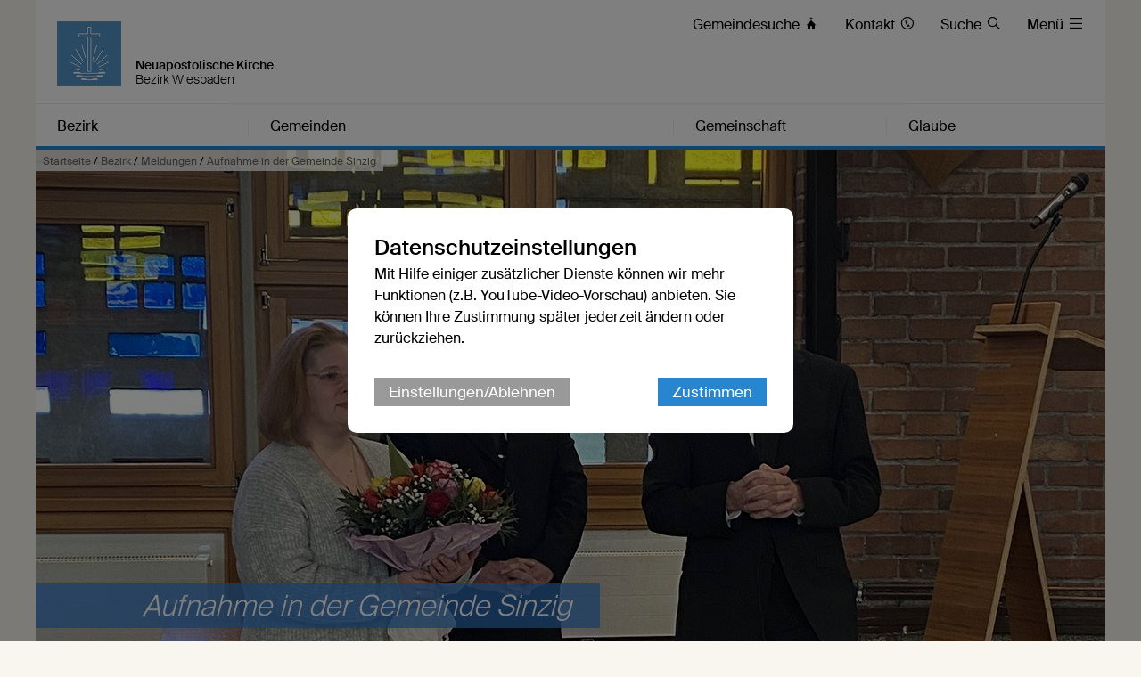

--- FILE ---
content_type: text/html; charset=UTF-8
request_url: https://www.nak-wiesbaden.de/db/7994612/Meldungen/Aufnahme-in-der-Gemeinde-Sinzig
body_size: 13808
content:





    

    
     
        
            
            
                
                
                
                    <!DOCTYPE html>
<!--[if IE ]><html class="ie" lang="en"> <![endif]-->
<!--[if (gte IE 9)|!(IE)]><!--><html lang="de"> <!--<![endif]-->
<head>

    
        <meta charset="utf-8">
        <title>Aufnahme in der Gemeinde Sinzig - Bezirk Wiesbaden</title>
    
    
        <meta name="DC.title" lang="de" content="Aufnahme in der Gemeinde Sinzig">
        <meta name="DC.date" scheme="W3CDTF" content="2023-03-12">
    
        <link rel="canonical" href="http://www.nak-wiesbaden.de/db/7994612/Meldungen/Aufnahme-in-der-Gemeinde-Sinzig" >

    
         
    
        <meta property="og:url" content="http://www.nak-wiesbaden.de/db/7994612/Meldungen/Aufnahme-in-der-Gemeinde-Sinzig">
        <meta property="og:title" content="Aufnahme in der Gemeinde Sinzig">
        <meta property="og:description" content="">
        <meta property="og:image" content="http://www.nak-wiesbaden.de/api/media/3645503/process?center=-12%3A-562&crop=max&height=600&token=1d9a690c81ad77cf6ea7d515477a893e%3A1800428150%3A4640567&width=1200&zoom=1">
        <meta name="description" content = "">

    
        

        <meta name="viewport" content="width=device-width, initial-scale=1, maximum-scale=1">
        <link rel="stylesheet" type="text/css" href="/static/themes/nak/bower_components/slick-carousel/slick/slick.css"/>
        
        <link rel="stylesheet" href="/static/themes/nak/_theme_elements_183.css?cache=1756111362" />
        <link rel="stylesheet" href="/static/themes/nak/bower_components/magnific-popup/dist/magnific-popup.css" type="text/css" />
    
         
    
        <link rel="shortcut icon"    href="/static/themes/nak/fav/favicon.ico">
      
        <link rel="icon" type="image/png" href="/static/themes/nak/fav/favicon-192x192.png" sizes="192x192" />
        <link rel="icon" type="image/png" href="/static/themes/nak/fav/favicon-160x160.png" sizes="160x160" />
        <link rel="icon" type="image/png" href="/static/themes/nak/fav/favicon-96x96.png" sizes="96x96" />
        <link rel="icon" type="image/png" href="/static/themes/nak/fav/favicon-16x16.png" sizes="16x16" />
        <link rel="icon" type="image/png" href="/static/themes/nak/fav/favicon-32x32.png" sizes="32x32" />
    
         



    

</head>

                
            
        
    

    
<body data-buuild-kind="" data-buuild-plugin-zone="true" data-buuild-plugin="Designer" data-buuild-pageload="/admin/183/page/7994612/4/pageload">
    
<div class="container">
    <div data-buuild-dropzone="container" id="main" >
    
    

    

<!-- 7994612 --> 



    <ol class="breadcrumbs ">
        
        
            

               
                <li><a href="/">Startseite</a> / </li>
                
        
            

               
                <li><a href="/bezirk">Bezirk</a> / </li>
                
        
            

               
                <li><a href="/meldungen">Meldungen</a> / </li>
                
        
        <li><strong>Aufnahme in der Gemeinde Sinzig</strong></li>
   </ol>





    
    










 

    

        

        
         
            

            

            
                

     

    <header id="header" class="border_blue ">
         <div id="language">
        
        <a href="/" title="Logo"><img src="/static/themes/nak/images/logo.png" width="72" height="72" alt="Neuapostolische Kirche Logo" /></a>
             
             

        <h1>Neuapostolische Kirche</h1>
        <h2>Bezirk Wiesbaden</h2>     

        <div id="toolbar">
            <ul>
                
                
                
                
                
                
                    <li class="direct_links"><a href="/vor-ort"><span class="hide-on-tablet">Gemeindesuche </span>&#xe906;</a></li>
                
        
                
                    <li class="direct_links"><a href="/kontakt"><span class="hide-on-tablet">Kontakt </span>&#xe90A;</a></li>
                
        
                
                    <li class="direct_links"><a href="/suche/"><span class="hide-on-tablet">Suche </span>&#xe912;</a></li>
                
            
                <li class="toggle_menu">
                    <a class="open-menu-primary" href="#header"><span class="hide_on_smartphone">Menü </span>&#xe904;</a>
                    <a class="close-menu-primary" href="#"><span class="hide_on_smartphone">Menü </span>&#xe900;</a>
                </li>    
            </ul>        
        </div>    

        <div id="menu__wrapper_2" class="hide_on_print">        
            <nav>   
                
                
                    
                
                    
                
                    
                
                    
                
                
                
                    
                        
                    
                    
                    <a style="flex-basis: 19.9%"  href="#header">Bezirk</a>
                
                    
                        
                    
                    
                    <a style="flex-basis: 39.8%"  href="#header">Gemeinden</a>
                
                    
                        
                    
                    
                    <a style="flex-basis: 19.9%"  href="#header">Gemeinschaft</a>
                
                    
                        
                    
                    
                    <a style="flex-basis: 19.9%" id="last_menu_item" href="#header">Glaube</a>
                  
            </nav>           
        
            <ul class="mega_menu" id="submenu_list">
                
                    
                       
                    
            
                    <li style="flex-basis: 19.9%">
                        
                        <strong><a  href="/bezirk">Bezirk</a></strong>
            
                        
                            <ul class="submenu " style="flex-basis: 19.9%">
                                
                                    
                                    <li><a href="/meldungen">Meldungen</a></li>
                                
                                    
                                    <li><a href="/termine">Termine</a></li>
                                
                                    
                                    <li><a href="/chronik">Chronik</a></li>
                                
                                    
                                    <li><a href="/ansprechpartner">Ansprechpartner</a></li>
                                
                                    
                                    <li><a href="/bezirk/organisation">Organisation</a></li>
                                
                            </ul>
                        
                    
                    </li>    
                
                    
                        
                    
            
                    <li style="flex-basis: 39.8%">
                        
                        <strong><a  href="/gemeinden">Gemeinden</a></strong>
            
                        
                            <ul class="submenu  two_columns" style="flex-basis: 39.8%">
                                
                                    
                                    <li><a href="/altenkirchen">Altenkirchen</a></li>
                                
                                    
                                    <li><a href="/bad_schwalbach">Bad Schwalbach</a></li>
                                
                                    
                                    <li><a href="/hof">Hof</a></li>
                                
                                    
                                    <li><a href="/koblenz">Koblenz</a></li>
                                
                                    
                                    <li><a href="/limburg">Limburg</a></li>
                                
                                    
                                    <li><a href="/montabaur">Montabaur</a></li>
                                
                                    
                                    <li><a href="/nastaetten">Nastätten</a></li>
                                
                                    
                                    <li><a href="/neuwied">Neuwied</a></li>
                                
                                    
                                    <li><a href="/niedernhausen">Niedernhausen</a></li>
                                
                                    
                                    <li><a href="/oestrich-winkel">Oestrich-Winkel</a></li>
                                
                                    
                                    <li><a href="/sinzig">Sinzig</a></li>
                                
                                    
                                    <li><a href="/taunusstein">Taunusstein</a></li>
                                
                                    
                                    <li><a href="/wiesbaden">Wiesbaden</a></li>
                                
                            </ul>
                        
                    
                    </li>    
                
                    
                       
                    
            
                    <li style="flex-basis: 19.9%">
                        
                        <strong><a  href="/gemeinschaft">Gemeinschaft</a></strong>
            
                        
                            <ul class="submenu " style="flex-basis: 19.9%">
                                
                                    
                                    <li><a href="/gemeinschaft/kinder">Kinder</a></li>
                                
                                    
                                    <li><a href="/gemeinschaft/jugend">Jugend</a></li>
                                
                                    
                                    <li><a href="/gemeinschaft/familien">Familien</a></li>
                                
                                    
                                    <li><a href="/gemeinschaft/senioren">Senioren</a></li>
                                
                                    
                                    <li><a href="/gemeinschaft/oekumene">Ökumene</a></li>
                                
                                    
                                    <li><a href="/gemeinschaft/musik">Musik</a></li>
                                
                                    
                                    <li><a href="/gemeinschaft/sternenkinder">Sternenkinder</a></li>
                                
                                    
                                    <li><a href="/traueroase">TrauerOase</a></li>
                                
                            </ul>
                        
                    
                    </li>    
                
                    
                       
                    
            
                    <li style="flex-basis: 19.9%">
                        
                        <strong><a  href="/glaube">Glaube</a></strong>
            
                        
                            <ul class="submenu " style="flex-basis: 19.9%">
                                
                                    
                                    <li><a href="/glaube/katechismus">Katechismus</a></li>
                                
                                    
                                    <li><a href="/glaube/bekenntnis">Bekenntnis</a></li>
                                
                                    
                                    <li><a href="/glaube/apostelamt">Apostelamt</a></li>
                                
                                    
                                    <li><a href="/glaube/sakramente">Sakramente</a></li>
                                
                                    
                                    <li><a href="/glaube/gottesdienst">Gottesdienst</a></li>
                                
                            </ul>
                        
                    
                    </li>    
                
            </ul>  
            
            

        </div>  
        
        
        </div>
    </header>

            

        

    


<!-- Hauptinhalte A --> 
<div data-buuild-dropzone="maincontent" data-buuild-zone="content" data-buuild-label="Hauptinhalte" class="content ">
	
































    














<div class="popup-list">

    <div class="teaser teaser_db_news">
    
        <div class="teaser_background">
            






 



 























    
    




<div class='atom_media atom_media_format_2_1 atom_media_mobile_format_2_1 '>
    
    <div class="atom_media_wrapper" >
    
    
    
        

            

                   
        
                    <a class="magnific" download-link="/api/media/3645503/process?attachment=1&amp;token=e09603d5c1653a3cd02794aa61e59a01%3A1800428150%3A5012306" href="/api/media/3645503/process?crop=fixwidth&height=1000&token=336591b8af9439a753f4f96e614d15e1%3A1800428150%3A6622981&width=1500" title="">
                        <img loading="lazy" alt="" src="/api/media/3645503/process?background=%23fff&amp;center=-12%3A-562&amp;crop=max&amp;height=600&amp;ratio=2%3A1&amp;token=6786c8f7f86f1a9bfc94bce970dab571%3A1800428150%3A2541416&amp;width=1200&amp;zoom=1" srcset="/api/media/3645503/process?background=%23fff&amp;center=-12%3A-562&amp;crop=max&amp;dpr=0.5&amp;height=600&amp;ratio=2%3A1&amp;token=d512b20fc602ca972df9c2a2d269568e%3A1800428150%3A4443080&amp;width=1200&amp;zoom=1 0.5x, /api/media/3645503/process?background=%23fff&amp;center=-12%3A-562&amp;crop=max&amp;dpr=1.5&amp;height=600&amp;ratio=2%3A1&amp;token=65cf99e5c824061acdc6f294a8858c73%3A1800428150%3A4800156&amp;width=1200&amp;zoom=1 1.5x, /api/media/3645503/process?background=%23fff&amp;center=-12%3A-562&amp;crop=max&amp;dpr=2&amp;height=600&amp;ratio=2%3A1&amp;token=17d4176508d56f5d4b0350e38e66d7f1%3A1800428150%3A5139624&amp;width=1200&amp;zoom=1 2x, /api/media/3645503/process?background=%23fff&amp;center=-12%3A-562&amp;crop=max&amp;dpr=3&amp;height=600&amp;ratio=2%3A1&amp;token=f77b15da1f73ce8660acf6e89ad13a56%3A1800428150%3A8549100&amp;width=1200&amp;zoom=1 3x"  />
                    </a>                    
            
                
    
        
            
        
    
        
           
        
        

    

    
        
        
    </div>
    
</div>
        </div>
    
        

        <div class="teaser_overlay">
            <h1 class="teaser_decoration"><span>Aufnahme in der Gemeinde Sinzig </span></h1>
        </div>
   
    </div>

<div class="col_grid wrap">
    
    <div class="col_grid_desktop_10">&nbsp;</div>
    <div class="col_grid_desktop_45 col_grid_tablet_60 col_grid_smartphone_100 grid_white grid_negative_offset">
        
        
        <div class="grid_padding database_news_full">
              <p class="database_news_intro"></p>
            
                <p>Im Gottesdienst am Sonntag, 26.02.2023, den Bezirksältester Bernd Unselt gehalten hat, fand eine Aufnahme statt.&nbsp;Tanja Werner besucht bereits seit einiger Zeit die Gottesdienste in der Gemeinde und hatte den Wunsch, den ersten Schritt zur Erlangung der Gotteskindschaft zu gehen. Hirte Ulrich Thurau übergab ihr im Anschluss an die Segenshandlung einen Blumenstrauß und hieß sie in der Gemeinde herzlich willkommen. Anschließend wurde ein Musikstück durch Orgel und Geige vorgetragen.&nbsp;<br />
&nbsp;</p>

            
        </div>
    </div>
        
    <div class="col_grid_desktop_40 col_grid_tablet_40 col_grid_smartphone_100 database_news_print_right">
        
        <p class="database_news_caption"></p>

        
        <div class="grid_padding col_grid">
        
            <div class="col_grid_desktop_50 col_grid_tablet_50 col_grid_smartphone_100 col_grid_print_100">             
            
                <p><strong>12. März 2023</strong>
                    
                   <br />
                   <small>Text: 


    
        <a href="mailto:&#97;&#110;&#100;&#114;&#101;&#46;&#100;&#114;&#101;&#118;&#101;&#114;&#64;&#119;&#101;&#98;&#46;&#100;&#101;">André Drever</a>
    


</small><br />
                   <small>Fotos: 


    
        <a href="mailto:&#97;&#110;&#100;&#114;&#101;&#46;&#100;&#114;&#101;&#118;&#101;&#114;&#64;&#119;&#101;&#98;&#46;&#100;&#101;">André Drever</a>
    


</small><br />                      
                   
                </p>                        
       
            </div>            

            <div class="col_grid_desktop_50 col_grid_tablet_50 col_grid_smartphone_100 hide_on_print">             
   
                <p>
                
                    <a href="#" onClick="FbWindow=window.open('https://www.facebook.com/sharer/sharer.php?u=http://www.nak-wiesbaden.de/db/7994612/Meldungen/Aufnahme-in-der-Gemeinde-Sinzig','FbWindow','width=600,height=500'); return false;">&#xe902; Via Facebook teilen</a><br />
                    <span class="hide_on_desktop hide_on_tablet"><a href="whatsapp://send?text=http://www.nak-wiesbaden.de/db/7994612/Meldungen/Aufnahme-in-der-Gemeinde-Sinzig" class="noexternal">&#xe901; Via WhatsApp teilen</a><br /></span>
                    <a href="mailto:?subject=Aufnahme in der Gemeinde Sinzig

&body=%0D%0A%0D%0Ahttp://www.nak-wiesbaden.de/db/7994612/Meldungen/Aufnahme-in-der-Gemeinde-Sinzig">&#xe918; Via E-Mail teilen</a> <br />
                    <a href="/api/plugin/pdf/print/7994612/de">PDF-Version</a>
                </p>
            </div>
        </div>
        
        
        
      
        
        
        
        
            
        
            
        
        
        
        
            
        
        
                    
        
        
        
            
        
        
                    
        
        
        
            
        
        
                    
        
        
        
        
        <div class="grid_padding col_grid wrap print_database_news_gallery">
            
            
            
            
            
            
            
                
                
                
            
            
            
            
                
        </div>    
            
            
                
        
    </div>            
    <div class="col_grid_desktop_5">&nbsp;</div>

    </div>    
    
    





    
        
    

    
        
    

    
        
    

    
        
    

    
        
    




    
    
    
    
        
            
        
            
        
        
            
        
            
        
            
        
    
    
    

    
    
    
    
        
            
        
            
        
        
            
        
            
        
            
        
    
        
            
        
            
        
        
            
        
            
        
            
        
    
        
            
        
            
        
        
            
        
            
        
            
        
    
        
            
        
            
        
        
            
        
            
        
            
        
    
    
    

    
    
    
    
        
            
        
            
        
        
            
        
            
        
            
        
    
        
            
        
            
        
        
            
        
            
        
            
        
    
    
    

    
    
    
    
        
            
        
            
        
        
            
        
            
        
            
        
    
        
            
        
            
        
        
            
        
            
        
            
        
    
    
    

    
    
    
    
        
            
        
            
        
        
            
        
            
        
            
        
    
        
            
        
            
        
        
            
        
            
        
            
        
    
        
            
        
            
        
        
            
        
            
        
            
        
    
        
            
        
            
        
        
            
        
            
        
            
        
    
    
    

    
    
    
    
        
            
        
            
        
        
            
        
            
        
            
        
    
        
            
        
            
        
        
            
        
            
        
            
        
    
        
            
        
            
        
        
            
        
            
        
            
        
    
        
            
        
            
        
        
            
        
            
        
            
        
    
        
            
        
            
        
        
            
        
            
        
            
        
    
    
    

    
    
    
    
        
            
        
            
        
        
            
        
            
        
            
        
    
        
            
        
            
        
        
            
        
            
        
            
        
    
        
            
        
            
        
        
            
        
            
        
            
        
    
        
            
        
            
        
        
            
        
            
        
            
        
    
        
            
        
            
        
        
            
        
            
        
            
        
    
        
            
        
            
        
        
            
        
            
        
            
        
    
    
    

    
    
    
    
        
            
        
            
        
        
            
        
            
        
            
        
    
        
            
        
            
        
        
            
        
            
        
            
        
    
        
            
        
            
        
        
            
        
            
        
            
        
    
        
            
        
            
        
        
            
        
            
        
            
        
    
        
            
        
            
        
        
            
        
            
        
            
        
    
        
            
        
            
        
        
            
        
            
        
            
        
    
        
            
        
            
        
        
            
        
            
        
            
        
    
    
    

    
    
    
    
        
            
        
            
        
        
            
        
            
        
            
        
    
        
            
        
            
        
        
            
        
            
        
            
        
    
        
            
        
            
        
        
            
        
            
        
            
        
    
        
            
        
            
        
        
            
        
            
        
            
        
    
        
            
        
            
        
        
            
        
            
        
            
        
    
        
            
        
            
        
        
            
        
            
        
            
        
    
        
            
        
            
        
        
            
        
            
        
            
        
    
        
            
        
            
        
        
            
        
            
        
            
        
    
        
            
        
            
        
        
            
        
            
        
            
        
    
        
            
        
            
        
        
            
        
            
        
            
        
    
        
            
        
            
        
        
            
        
            
        
            
        
    
        
            
        
            
        
        
            
        
            
        
            
        
    
        
            
        
            
        
        
            
        
            
        
            
        
    
        
            
        
            
        
        
            
        
            
        
            
        
    
        
            
        
            
        
        
            
        
            
        
            
        
    
        
            
        
            
        
        
            
        
            
        
            
        
    
    
    

    
    
    
    
        
            
        
            
        
        
            
        
            
        
            
        
    
        
            
        
            
        
        
            
        
            
        
            
        
    
        
            
        
            
        
        
            
        
            
        
            
        
    
        
            
        
            
        
        
            
        
            
        
            
        
    
    
    

    
    
    
    
        
            
        
            
        
        
            
        
            
        
            
        
    
        
            
        
            
        
        
            
        
            
        
            
        
    
        
            
        
            
        
        
            
        
            
        
            
        
    
        
            
        
            
        
        
            
        
            
        
            
        
    
        
            
        
            
        
        
            
        
            
        
            
        
    
        
            
        
            
        
        
            
        
            
        
            
        
    
    
    

    
    
    
    
        
            
        
            
        
        
            
        
            
        
            
        
    
        
            
        
            
        
        
            
        
            
        
            
        
    
        
            
        
            
        
        
            
        
            
        
            
        
    
        
            
        
            
        
        
            
        
            
        
            
        
    
        
            
        
            
        
        
            
        
            
        
            
        
    
        
            
        
            
        
        
            
        
            
        
            
        
    
        
            
        
            
        
        
            
        
            
        
            
        
    
        
            
        
            
        
        
            
        
            
        
            
        
    
    
    

    
    
    
    
        
            
        
            
        
        
            
        
            
        
            
        
    
        
            
        
            
        
        
            
        
            
        
            
        
    
        
            
        
            
        
        
            
        
            
        
            
        
    
        
            
        
            
        
        
            
        
            
        
            
        
    
        
            
        
            
        
        
            
        
            
        
            
        
    
        
            
        
            
        
        
            
        
            
        
            
        
    
        
            
        
            
        
        
            
        
            
        
            
        
    
        
            
        
            
        
        
            
        
            
        
            
        
    
    
    

    
    
    
    
        
            
        
            
        
        
            
        
            
        
            
        
    
        
            
        
            
        
        
            
        
            
        
            
        
    
        
            
        
            
        
        
            
        
            
        
            
        
    
        
            
        
            
        
        
            
        
            
        
            
        
    
        
            
        
            
        
        
            
        
            
        
            
        
    
        
            
        
            
        
        
            
        
            
        
            
        
    
        
            
        
            
        
        
            
        
            
        
            
        
    
        
            
        
            
        
        
            
        
            
        
            
        
    
        
            
        
            
        
        
            
        
            
        
            
        
    
        
            
        
            
        
        
            
        
            
        
            
        
    
    
    

    
    
    
    
        
            
        
            
        
        
            
        
            
        
            
        
    
        
            
        
            
        
        
            
        
            
        
            
        
    
        
            
        
            
        
        
            
        
            
        
            
        
    
        
            
        
            
        
        
            
        
            
        
            
        
    
        
            
        
            
        
        
            
        
            
        
            
        
    
        
            
        
            
        
        
            
        
            
        
            
        
    
    
    

    
    
    
    
        
            
        
            
        
        
            
        
            
        
            
        
    
        
            
        
            
        
        
            
        
            
        
            
        
    
        
            
        
            
        
        
            
        
            
        
            
        
    
        
            
        
            
        
        
            
        
            
        
            
        
    
        
            
        
            
        
        
            
        
            
        
            
        
    
    
    

    
    
    
    
        
            
        
            
        
        
            
        
            
        
            
        
    
        
            
        
            
        
        
            
        
            
        
            
        
    
        
            
        
            
        
        
            
        
            
        
            
        
    
        
            
        
            
        
        
            
        
            
        
            
        
    
        
            
        
            
        
        
            
        
            
        
            
        
    
    
    

    
    
    
    
        
            
        
            
        
        
            
        
            
        
            
        
    
        
            
        
            
        
        
            
        
            
        
            
        
    
        
            
        
            
        
        
            
        
            
        
            
        
    
        
            
        
            
        
        
            
        
            
        
            
        
    
        
            
        
            
        
        
            
        
            
        
            
        
    
        
            
        
            
        
        
            
        
            
        
            
        
    
        
            
        
            
        
        
            
        
            
        
            
        
    
        
            
        
            
        
        
            
        
            
        
            
        
    
    
    

    
    
    
    
        
            
        
            
        
        
            
        
            
        
            
        
    
        
            
        
            
        
        
            
        
            
        
            
        
    
        
            
        
            
        
        
            
        
            
        
            
        
    
        
            
        
            
        
        
            
        
            
        
            
        
    
        
            
        
            
        
        
            
        
            
        
            
        
    
        
            
        
            
        
        
            
        
            
        
            
        
    
    
    

    
    
    
    
        
            
        
            
        
        
            
        
            
        
            
        
    
        
            
        
            
        
        
            
        
            
        
            
        
    
        
            
        
            
        
        
            
        
            
        
            
        
    
        
            
        
            
        
        
            
        
            
        
            
        
    
        
            
        
            
        
        
            
        
            
        
            
        
    
    
    

    
    
    
    
        
            
        
            
        
        
            
        
            
        
            
        
    
        
            
        
            
        
        
            
        
            
        
            
        
    
        
            
        
            
        
        
            
        
            
        
            
        
    
        
            
        
            
        
        
            
        
            
        
            
        
    
        
            
        
            
        
        
            
        
            
        
            
        
    
        
            
        
            
        
        
            
        
            
        
            
        
    
        
            
        
            
        
        
            
        
            
        
            
        
    
        
            
        
            
        
        
            
        
            
        
            
        
    
        
            
        
            
        
        
            
        
            
        
            
        
    
    
    

    
    
    
    
        
            
        
            
        
        
            
        
            
        
            
        
    
        
            
        
            
        
        
            
        
            
        
            
        
    
        
            
        
            
        
        
            
        
            
        
            
        
    
        
            
        
            
        
        
            
        
            
        
            
        
    
        
            
        
            
        
        
            
        
            
        
            
        
    
        
            
        
            
        
        
            
        
            
        
            
        
    
    
    

    
    
    
    
        
            
        
            
        
        
            
        
            
        
            
        
    
        
            
        
            
        
        
            
        
            
        
            
        
    
        
            
        
            
        
        
            
        
            
        
            
        
    
        
            
        
            
        
        
            
        
            
        
            
        
    
        
            
        
            
        
        
            
        
            
        
            
        
    
        
            
        
            
        
        
            
        
            
        
            
        
    
    
    

    
    
    
    
        
            
        
            
        
        
            
        
            
        
            
        
    
        
            
        
            
        
        
            
        
            
        
            
        
    
        
            
        
            
        
        
            
        
            
        
            
        
    
        
            
        
            
        
        
            
        
            
        
            
        
    
    
    

    
    
    
    
        
            
        
            
        
        
            
        
            
        
            
        
    
        
            
        
            
        
        
            
        
            
        
            
        
    
        
            
        
            
        
        
            
        
            
        
            
        
    
        
            
        
            
        
        
            
        
            
        
            
        
    
        
            
        
            
        
        
            
        
            
        
            
        
    
        
            
        
            
        
        
            
        
            
        
            
        
    
        
            
        
            
        
        
            
        
            
        
            
        
    
    
    

    
    
    
    
        
            
        
            
        
        
            
        
            
        
            
        
    
        
            
        
            
        
        
            
        
            
        
            
        
    
        
            
        
            
        
        
            
        
            
        
            
        
    
        
            
        
            
        
        
            
        
            
        
            
        
    
        
            
        
            
        
        
            
        
            
        
            
        
    
    
    

    
    
    
    
        
            
        
            
        
        
            
        
            
        
            
        
    
        
            
        
            
        
        
            
        
            
        
            
        
    
        
            
        
            
        
        
            
        
            
        
            
        
    
        
            
        
            
        
        
            
        
            
        
            
        
    
    
    

    
    
    
    
        
            
        
            
        
        
            
        
            
        
            
        
    
        
            
        
            
        
        
            
        
            
        
            
        
    
        
            
        
            
        
        
            
        
            
        
            
        
    
        
            
        
            
        
        
            
        
            
        
            
        
    
        
            
        
            
        
        
            
        
            
        
            
        
    
        
            
        
            
        
        
            
        
            
        
            
        
    
    
    

    
    
    
    
        
            
        
            
        
        
            
        
            
        
            
        
    
        
            
        
            
        
        
            
        
            
        
            
        
    
        
            
        
            
        
        
            
        
            
        
            
        
    
        
            
        
            
        
        
            
        
            
        
            
        
    
        
            
        
            
        
        
            
        
            
        
            
        
    
        
            
        
            
        
        
            
        
            
        
            
        
    
        
            
        
            
        
        
            
        
            
        
            
        
    
        
            
        
            
        
        
            
        
            
        
            
        
    
    
    

    
    
    
    
        
            
        
            
        
        
            
        
            
        
            
        
    
        
            
        
            
        
        
            
        
            
        
            
        
    
        
            
        
            
        
        
            
        
            
        
            
        
    
        
            
        
            
        
        
            
        
            
        
            
        
    
        
            
        
            
        
        
            
        
            
        
            
        
    
        
            
        
            
        
        
            
        
            
        
            
        
    
        
            
        
            
        
        
            
        
            
        
            
        
    
    
    

    
    
    
    
        
            
        
            
        
        
            
        
            
        
            
        
    
        
            
        
            
        
        
            
        
            
        
            
        
    
        
            
        
            
        
        
            
        
            
        
            
        
    
        
            
        
            
        
        
            
        
            
        
            
        
    
        
            
        
            
        
        
            
        
            
        
            
        
    
    
    

    
    
    
    
        
            
        
            
        
        
            
        
            
        
            
        
    
        
            
        
            
        
        
            
        
            
        
            
        
    
        
            
        
            
        
        
            
        
            
        
            
        
    
        
            
        
            
        
        
            
        
            
        
            
        
    
        
            
        
            
        
        
            
        
            
        
            
        
    
    
    

    
    
    
    
        
            
        
            
        
        
            
        
            
        
            
        
    
        
            
        
            
        
        
            
        
            
        
            
        
    
        
            
        
            
        
        
            
        
            
        
            
        
    
        
            
        
            
        
        
            
        
            
        
            
        
    
        
            
        
            
        
        
            
        
            
        
            
        
    
    
    

    
    
    
    
        
            
        
            
        
        
            
        
            
        
            
        
    
        
            
        
            
        
        
            
        
            
        
            
        
    
        
            
        
            
        
        
            
        
            
        
            
        
    
        
            
        
            
        
        
            
        
            
        
            
        
    
        
            
        
            
        
        
            
        
            
        
            
        
    
    
    

    
    
    
    
        
            
        
            
        
        
            
        
            
        
            
        
    
        
            
        
            
        
        
            
        
            
        
            
        
    
        
            
        
            
        
        
            
        
            
        
            
        
    
        
            
        
            
        
        
            
        
            
        
            
        
    
        
            
        
            
        
        
            
        
            
        
            
        
    
        
            
        
            
        
        
            
        
            
        
            
        
    
    
    

    
    
    
    
        
            
        
            
        
        
            
        
            
        
            
        
    
        
            
        
            
        
        
            
        
            
        
            
        
    
        
            
        
            
        
        
            
        
            
        
            
        
    
        
            
        
            
        
        
            
        
            
        
            
        
    
        
            
        
            
        
        
            
        
            
        
            
        
    
        
            
        
            
        
        
            
        
            
        
            
        
    
        
            
        
            
        
        
            
        
            
        
            
        
    
        
            
        
            
        
        
            
        
            
        
            
        
    
        
            
        
            
        
        
            
        
            
        
            
        
    
        
            
        
            
        
        
            
        
            
        
            
        
    
        
            
        
            
        
        
            
        
            
        
            
        
    
        
            
        
            
        
        
            
        
            
        
            
        
    
        
            
        
            
        
        
            
        
            
        
            
        
    
        
            
        
            
        
        
            
        
            
        
            
        
    
        
            
        
            
        
        
            
        
            
        
            
        
    
    
    

    
    
    
    
        
            
        
            
        
        
            
        
            
        
            
        
    
        
            
        
            
        
        
            
        
            
        
            
        
    
        
            
        
            
        
        
            
        
            
        
            
        
    
        
            
        
            
        
        
            
        
            
        
            
        
    
    
    

    
    
    
    
        
            
        
            
        
        
            
        
            
        
            
        
    
        
            
        
            
        
        
            
        
            
        
            
        
    
        
            
        
            
        
        
            
        
            
        
            
        
    
        
            
        
            
        
        
            
        
            
        
            
        
    
    
    

    
    
    
    
        
            
        
            
        
        
            
        
            
        
            
        
    
        
            
        
            
        
        
            
        
            
        
            
        
    
        
            
        
            
        
        
            
        
            
        
            
        
    
        
            
        
            
        
        
            
        
            
        
            
        
    
        
            
        
            
        
        
            
        
            
        
            
        
    
        
            
        
            
        
        
            
        
            
        
            
        
    
        
            
        
            
        
        
            
        
            
        
            
        
    
    
    

    
    
    
    
        
            
        
            
        
        
            
        
            
        
            
        
    
        
            
        
            
        
        
            
        
            
        
            
        
    
        
            
        
            
        
        
            
        
            
        
            
        
    
        
            
        
            
        
        
            
        
            
        
            
        
    
        
            
        
            
        
        
            
        
            
        
            
        
    
    
    

    
    
    
    
        
            
        
            
        
        
            
        
            
        
            
        
    
        
            
        
            
        
        
            
        
            
        
            
        
    
        
            
        
            
        
        
            
        
            
        
            
        
    
        
            
        
            
        
        
            
        
            
        
            
        
    
        
            
        
            
        
        
            
        
            
        
            
        
    
        
            
        
            
        
        
            
        
            
        
            
        
    
        
            
        
            
        
        
            
        
            
        
            
        
    
    
    

    
    
    
    
        
            
        
            
        
        
            
        
            
        
            
        
    
        
            
        
            
        
        
            
        
            
        
            
        
    
        
            
        
            
        
        
            
        
            
        
            
        
    
        
            
        
            
        
        
            
        
            
        
            
        
    
        
            
        
            
        
        
            
        
            
        
            
        
    
        
            
        
            
        
        
            
        
            
        
            
        
    
        
            
        
            
        
        
            
        
            
        
            
        
    
    
    

    
    
    
    
        
            
        
            
        
        
            
        
            
        
            
        
    
        
            
        
            
        
        
            
        
            
        
            
        
    
        
            
        
            
        
        
            
        
            
        
            
        
    
        
            
        
            
        
        
            
        
            
        
            
        
    
    
    

    
    
    
    
        
            
        
            
        
        
            
        
            
        
            
        
    
        
            
        
            
        
        
            
        
            
        
            
        
    
        
            
        
            
        
        
            
        
            
        
            
        
    
        
            
        
            
        
        
            
        
            
        
            
        
    
        
            
        
            
        
        
            
        
            
        
            
        
    
    
    

    
    
    
    
        
            
        
            
        
        
            
        
            
        
            
        
    
        
            
        
            
        
        
            
        
            
        
            
        
    
        
            
        
            
        
        
            
        
            
        
            
        
    
        
            
        
            
        
        
            
        
            
        
            
        
    
        
            
        
            
        
        
            
        
            
        
            
        
    
        
            
        
            
        
        
            
        
            
        
            
        
    
        
            
        
            
        
        
            
        
            
        
            
        
    
    
    

    
    
    
    
        
            
        
            
        
        
            
        
            
        
            
        
    
        
            
        
            
        
        
            
        
            
        
            
        
    
        
            
        
            
        
        
            
        
            
        
            
        
    
        
            
        
            
        
        
            
        
            
        
            
        
    
        
            
        
            
        
        
            
        
            
        
            
        
    
        
            
        
            
        
        
            
        
            
        
            
        
    
        
            
        
            
        
        
            
        
            
        
            
        
    
    
    

    
    
    
    
        
            
        
            
        
        
            
        
            
        
            
        
    
        
            
        
            
        
        
            
        
            
        
            
        
    
        
            
        
            
        
        
            
        
            
        
            
        
    
        
            
        
            
        
        
            
        
            
        
            
        
    
    
    

    
    
    
    
        
            
        
            
        
        
            
        
            
        
            
        
    
        
            
        
            
        
        
            
        
            
        
            
        
    
        
            
        
            
        
        
            
        
            
        
            
        
    
        
            
        
            
        
        
            
        
            
        
            
        
    
        
            
        
            
        
        
            
        
            
        
            
        
    
    
    

    
    
    
    
        
            
        
            
        
        
            
        
            
        
            
        
    
        
            
        
            
        
        
            
        
            
        
            
        
    
        
            
        
            
        
        
            
        
            
        
            
        
    
        
            
        
            
        
        
            
        
            
        
            
        
    
    
    

    
    
    
    
        
            
        
            
        
        
            
        
            
        
            
        
    
        
            
        
            
        
        
            
        
            
        
            
        
    
        
            
        
            
        
        
            
        
            
        
            
        
    
        
            
        
            
        
        
            
        
            
        
            
        
    
        
            
        
            
        
        
            
        
            
        
            
        
    
    
    

    
    
    
    
        
            
        
            
        
        
            
        
            
        
            
        
    
        
            
        
            
        
        
            
        
            
        
            
        
    
        
            
        
            
        
        
            
        
            
        
            
        
    
        
            
        
            
        
        
            
        
            
        
            
        
    
        
            
        
            
        
        
            
        
            
        
            
        
    
        
            
        
            
        
        
            
        
            
        
            
        
    
        
            
        
            
        
        
            
        
            
        
            
        
    
    
    

    
    
    
    
        
            
        
            
        
        
            
        
            
        
            
        
    
        
            
        
            
        
        
            
        
            
        
            
        
    
        
            
        
            
        
        
            
        
            
        
            
        
    
        
            
        
            
        
        
            
        
            
        
            
        
    
        
            
        
            
        
        
            
        
            
        
            
        
    
        
            
        
            
        
        
            
        
            
        
            
        
    
    
    

    
    
    
    
        
            
        
            
        
        
            
        
            
        
            
        
    
        
            
        
            
        
        
            
        
            
        
            
        
    
        
            
        
            
        
        
            
        
            
        
            
        
    
        
            
        
            
        
        
            
        
            
        
            
        
    
        
            
        
            
        
        
            
        
            
        
            
        
    
        
            
        
            
        
        
            
        
            
        
            
        
    
    
    

    
    
    
    
        
            
        
            
        
        
            
        
            
        
            
        
    
        
            
        
            
        
        
            
        
            
        
            
        
    
        
            
        
            
        
        
            
        
            
        
            
        
    
    
    

    
    
    
    
        
            
        
            
        
        
            
        
            
        
            
        
    
        
            
        
            
        
        
            
        
            
        
            
        
    
        
            
        
            
        
        
            
        
            
        
            
        
    
        
            
        
            
        
        
            
        
            
        
            
        
    
        
            
        
            
        
        
            
        
            
        
            
        
    
        
            
        
            
        
        
            
        
            
        
            
        
    
        
            
        
            
        
        
            
        
            
        
            
        
    
    
    

    
    
    
    
        
            
        
            
        
        
            
        
            
        
            
        
    
        
            
        
            
        
        
            
        
            
        
            
        
    
        
            
        
            
        
        
            
        
            
        
            
        
    
        
            
        
            
        
        
            
        
            
        
            
        
    
        
            
        
            
        
        
            
        
            
        
            
        
    
        
            
        
            
        
        
            
        
            
        
            
        
    
        
            
        
            
        
        
            
        
            
        
            
        
    
    
    

    
    
    
    
        
            
        
            
        
        
            
        
            
        
            
        
    
    
    

    
    
    
    
        
            
        
            
        
        
            
        
            
        
            
        
    
    
    

    
    
    
    
        
            
        
            
        
        
            
        
            
        
            
        
    
        
            
        
            
        
        
            
        
            
        
            
        
    
        
            
        
            
        
        
            
        
            
        
            
        
    
        
            
        
            
        
        
            
        
            
        
            
        
    
    
    

    
    
    
    
        
            
        
            
        
        
            
        
            
        
            
        
    
        
            
        
            
        
        
            
        
            
        
            
        
    
        
            
        
            
        
        
            
        
            
        
            
        
    
        
            
        
            
        
        
            
        
            
        
            
        
    
        
            
        
            
        
        
            
        
            
        
            
        
    
    
    

    
    
    
    
        
            
        
            
        
        
            
        
            
        
            
        
    
        
            
        
            
        
        
            
        
            
        
            
        
    
        
            
        
            
        
        
            
        
            
        
            
        
    
        
            
        
            
        
        
            
        
            
        
            
        
    
    
    

    
    
    
    
        
            
        
            
        
        
            
        
            
        
            
        
    
        
            
        
            
        
        
            
        
            
        
            
        
    
        
            
        
            
        
        
            
        
            
        
            
        
    
        
            
        
            
        
        
            
        
            
        
            
        
    
    
    

    
    
    
    
        
            
        
            
        
        
            
        
            
        
            
        
    
        
            
        
            
        
        
            
        
            
        
            
        
    
        
            
        
            
        
        
            
        
            
        
            
        
    
        
            
        
            
        
        
            
        
            
        
            
        
    
    
    

    
    
    
    
        
            
        
            
        
        
            
        
            
        
            
        
    
        
            
        
            
        
        
            
        
            
        
            
        
    
        
            
        
            
        
        
            
        
            
        
            
        
    
    
    

    
    
    
    
        
            
        
            
        
        
            
        
            
        
            
        
    
        
            
        
            
        
        
            
        
            
        
            
        
    
        
            
        
            
        
        
            
        
            
        
            
        
    
        
            
        
            
        
        
            
        
            
        
            
        
    
        
            
        
            
        
        
            
        
            
        
            
        
    
    
    

    
    
    
    
        
            
        
            
        
        
            
        
            
        
            
        
    
        
            
        
            
        
        
            
        
            
        
            
        
    
        
            
        
            
        
        
            
        
            
        
            
        
    
        
            
        
            
        
        
            
        
            
        
            
        
    
        
            
        
            
        
        
            
        
            
        
            
        
    
        
            
        
            
        
        
            
        
            
        
            
        
    
        
            
        
            
        
        
            
        
            
        
            
        
    
    
    

    
    
    
    
        
            
        
            
        
        
            
        
            
        
            
        
    
        
            
        
            
        
        
            
        
            
        
            
        
    
        
            
        
            
        
        
            
        
            
        
            
        
    
    
    

    
    
    
    
        
            
        
            
        
        
            
        
            
        
            
        
    
        
            
        
            
        
        
            
        
            
        
            
        
    
        
            
        
            
        
        
            
        
            
        
            
        
    
        
            
        
            
        
        
            
        
            
        
            
        
    
        
            
        
            
        
        
            
        
            
        
            
        
    
        
            
        
            
        
        
            
        
            
        
            
        
    
    
    

    
    
    
    
        
            
        
            
        
        
            
        
            
        
            
        
    
        
            
        
            
        
        
            
        
            
        
            
        
    
        
            
        
            
        
        
            
        
            
        
            
        
    
        
            
        
            
        
        
            
        
            
        
            
        
    
    
    

    
    
    
    
        
            
        
            
        
        
            
        
            
        
            
        
    
        
            
        
            
        
        
            
        
            
        
            
        
    
        
            
        
            
        
        
            
        
            
        
            
        
    
    
    

    
    
    
    
        
            
        
            
        
        
            
        
            
        
            
        
    
        
            
        
            
        
        
            
        
            
        
            
        
    
        
            
        
            
        
        
            
        
            
        
            
        
    
    
    

    
    
    
    
        
            
        
            
        
        
            
        
            
        
            
        
    
        
            
        
            
        
        
            
        
            
        
            
        
    
        
            
        
            
        
        
            
        
            
        
            
        
    
    
    

    
    
    
    
        
            
        
            
        
        
            
        
            
        
            
        
    
        
            
        
            
        
        
            
        
            
        
            
        
    
        
            
        
            
        
        
            
        
            
        
            
        
    
    
    

    
    
    
    
        
            
        
            
        
        
            
        
            
        
            
        
    
        
            
        
            
        
        
            
        
            
        
            
        
    
        
            
        
            
        
        
            
        
            
        
            
        
    
        
            
        
            
        
        
            
        
            
        
            
        
    
        
            
        
            
        
        
            
        
            
        
            
        
    
    
    

    
    
    
    
        
            
        
            
        
        
            
        
            
        
            
        
    
        
            
        
            
        
        
            
        
            
        
            
        
    
        
            
        
            
        
        
            
        
            
        
            
        
    
    
    

    
    
    
    
        
            
        
            
        
        
            
        
            
        
            
        
    
        
            
        
            
        
        
            
        
            
        
            
        
    
        
            
        
            
        
        
            
        
            
        
            
        
    
        
            
        
            
        
        
            
        
            
        
            
        
    
        
            
        
            
        
        
            
        
            
        
            
        
    
    
    

    
    
    
    
        
            
        
            
        
        
            
        
            
        
            
        
    
        
            
        
            
        
        
            
        
            
        
            
        
    
        
            
        
            
        
        
            
        
            
        
            
        
    
        
            
        
            
        
        
            
        
            
        
            
        
    
        
            
        
            
        
        
            
        
            
        
            
        
    
    
    

    
    
    
    
        
            
        
            
        
        
            
        
            
        
            
        
    
        
            
        
            
        
        
            
        
            
        
            
        
    
        
            
        
            
        
        
            
        
            
        
            
        
    
        
            
        
            
        
        
            
        
            
        
            
        
    
    
    

    
    
    
    
        
            
        
            
        
        
            
        
            
        
            
        
    
        
            
        
            
        
        
            
        
            
        
            
        
    
        
            
        
            
        
        
            
        
            
        
            
        
    
        
            
        
            
        
        
            
        
            
        
            
        
    
    
    

    
    
    
    
        
            
        
            
        
        
            
        
            
        
            
        
    
        
            
        
            
        
        
            
        
            
        
            
        
    
        
            
        
            
        
        
            
        
            
        
            
        
    
    
    

    
    
    
    
        
            
        
            
        
        
            
        
            
        
            
        
    
        
            
        
            
        
        
            
        
            
        
            
        
    
        
            
        
            
        
        
            
        
            
        
            
        
    
        
            
        
            
        
        
            
        
            
        
            
        
    
        
            
        
            
        
        
            
        
            
        
            
        
    
    
    

    
    
    
    
        
            
        
            
        
        
            
        
            
        
            
        
    
        
            
        
            
        
        
            
        
            
        
            
        
    
        
            
        
            
        
        
            
        
            
        
            
        
    
        
            
        
            
        
        
            
        
            
        
            
        
    
        
            
        
            
        
        
            
        
            
        
            
        
    
    
    

    
    
    
    
        
            
        
            
        
        
            
        
            
        
            
        
    
        
            
        
            
        
        
            
        
            
        
            
        
    
        
            
        
            
        
        
            
        
            
        
            
        
    
        
            
        
            
        
        
            
        
            
        
            
        
    
        
            
        
            
        
        
            
        
            
        
            
        
    
        
            
        
            
        
        
            
        
            
        
            
        
    
    
    

    
    
    
    
        
            
        
            
        
        
            
        
            
        
            
        
    
        
            
        
            
        
        
            
        
            
        
            
        
    
        
            
        
            
        
        
            
        
            
        
            
        
    
        
            
        
            
        
        
            
        
            
        
            
        
    
        
            
        
            
        
        
            
        
            
        
            
        
    
    
    

    
    
    
    
        
            
        
            
        
        
            
        
            
        
            
        
    
        
            
        
            
        
        
            
        
            
        
            
        
    
        
            
        
            
        
        
            
        
            
        
            
        
    
        
            
        
            
        
        
            
        
            
        
            
        
    
    
    

    
    
    
    
        
            
        
            
        
        
            
        
            
        
            
        
    
        
            
        
            
        
        
            
        
            
        
            
        
    
        
            
        
            
        
        
            
        
            
        
            
        
    
        
            
        
            
        
        
            
        
            
        
            
        
    
    
    

    
    
    
    
        
            
        
            
        
        
            
        
            
        
            
        
    
        
            
        
            
        
        
            
        
            
        
            
        
    
    
    

    
    
    
    
        
            
        
            
        
        
            
        
            
        
            
        
    
        
            
        
            
        
        
            
        
            
        
            
        
    
        
            
        
            
        
        
            
        
            
        
            
        
    
        
            
        
            
        
        
            
        
            
        
            
        
    
    
    

    
    
    
    
        
            
        
            
        
        
            
        
            
        
            
        
    
        
            
        
            
        
        
            
        
            
        
            
        
    
        
            
        
            
        
        
            
        
            
        
            
        
    
        
            
        
            
        
        
            
        
            
        
            
        
    
        
            
        
            
        
        
            
        
            
        
            
        
    
        
            
        
            
        
        
            
        
            
        
            
        
    
    
    

    
    
    
    
        
            
        
            
        
        
            
        
            
        
            
        
    
        
            
        
            
        
        
            
        
            
        
            
        
    
        
            
        
            
        
        
            
        
            
        
            
        
    
        
            
        
            
        
        
            
        
            
        
            
        
    
    
    

    
    
    
    
        
            
        
            
        
        
            
        
            
        
            
        
    
        
            
        
            
        
        
            
        
            
        
            
        
    
        
            
        
            
        
        
            
        
            
        
            
        
    
    
    

    
    
    
    
        
            
        
            
        
        
            
        
            
        
            
        
    
        
            
        
            
        
        
            
        
            
        
            
        
    
        
            
        
            
        
        
            
        
            
        
            
        
    
        
            
        
            
        
        
            
        
            
        
            
        
    
    
    

    
    
    
    
        
            
        
            
        
        
            
        
            
        
            
        
    
        
            
        
            
        
        
            
        
            
        
            
        
    
        
            
        
            
        
        
            
        
            
        
            
        
    
        
            
        
            
        
        
            
        
            
        
            
        
    
    
    

    
    
    
    
        
            
        
            
        
        
            
        
            
        
            
        
    
        
            
        
            
        
        
            
        
            
        
            
        
    
        
            
        
            
        
        
            
        
            
        
            
        
    
        
            
        
            
        
        
            
        
            
        
            
        
    
        
            
        
            
        
        
            
        
            
        
            
        
    
    
    

    
    
    
    
        
            
        
            
        
        
            
        
            
        
            
        
    
        
            
        
            
        
        
            
        
            
        
            
        
    
        
            
        
            
        
        
            
        
            
        
            
        
    
        
            
        
            
        
        
            
        
            
        
            
        
    
    
    

    
    
    
    
        
            
        
            
        
        
            
        
            
        
            
        
    
        
            
        
            
        
        
            
        
            
        
            
        
    
        
            
        
            
        
        
            
        
            
        
            
        
    
        
            
        
            
        
        
            
        
            
        
            
        
    
        
            
        
            
        
        
            
        
            
        
            
        
    
        
            
        
            
        
        
            
        
            
        
            
        
    
        
            
        
            
        
        
            
        
            
        
            
        
    
    
    

    
    
    
    
        
            
        
            
        
        
            
        
            
        
            
        
    
        
            
        
            
        
        
            
        
            
        
            
        
    
        
            
        
            
        
        
            
        
            
        
            
        
    
        
            
        
            
        
        
            
        
            
        
            
        
    
    
    

    
    
    
    
        
            
        
            
        
        
            
        
            
        
            
        
    
        
            
        
            
        
        
            
        
            
        
            
        
    
        
            
        
            
        
        
            
        
            
        
            
        
    
        
            
        
            
        
        
            
        
            
        
            
        
    
    
    

    
    
    
    
        
            
        
            
        
        
            
        
            
        
            
        
    
        
            
        
            
        
        
            
        
            
        
            
        
    
        
            
        
            
        
        
            
        
            
        
            
        
    
        
            
        
            
        
        
            
        
            
        
            
        
    
        
            
        
            
        
        
            
        
            
        
            
        
    
        
            
        
            
        
        
            
        
            
        
            
        
    
        
            
        
            
        
        
            
        
            
        
            
        
    
        
            
        
            
        
        
            
        
            
        
            
        
    
    
    

    
    
    
    
        
            
        
            
        
        
            
        
            
        
            
        
    
        
            
        
            
        
        
            
        
            
        
            
        
    
        
            
        
            
        
        
            
        
            
        
            
        
    
        
            
        
            
        
        
            
        
            
        
            
        
    
        
            
        
            
        
        
            
        
            
        
            
        
    
        
            
        
            
        
        
            
        
            
        
            
        
    
        
            
        
            
        
        
            
        
            
        
            
        
    
    
    

    
    
    
    
        
            
        
            
        
        
            
        
            
        
            
        
    
        
            
        
            
        
        
            
        
            
        
            
        
    
        
            
        
            
        
        
            
        
            
        
            
        
    
        
            
        
            
        
        
            
        
            
        
            
        
    
        
            
        
            
        
        
            
        
            
        
            
        
    
    
    

    
    
    
    
        
            
        
            
        
        
            
        
            
        
            
        
    
        
            
        
            
        
        
            
        
            
        
            
        
    
        
            
        
            
        
        
            
        
            
        
            
        
    
        
            
        
            
        
        
            
        
            
        
            
        
    
    
    

    
    
    
    
        
            
        
            
        
        
            
        
            
        
            
        
    
        
            
        
            
        
        
            
        
            
        
            
        
    
        
            
        
            
        
        
            
        
            
        
            
        
    
        
            
        
            
        
        
            
        
            
        
            
        
    
        
            
        
            
        
        
            
        
            
        
            
        
    
    
    

    
    
    
    
        
            
        
            
        
        
            
        
            
        
            
        
    
        
            
        
            
        
        
            
        
            
        
            
        
    
        
            
        
            
        
        
            
        
            
        
            
        
    
        
            
        
            
        
        
            
        
            
        
            
        
    
        
            
        
            
        
        
            
        
            
        
            
        
    
    
    

    
    
    
    
        
            
        
            
        
        
            
        
            
        
            
        
    
        
            
        
            
        
        
            
        
            
        
            
        
    
        
            
        
            
        
        
            
        
            
        
            
        
    
        
            
        
            
        
        
            
        
            
        
            
        
    
        
            
        
            
        
        
            
        
            
        
            
        
    
    
    

    
    
    
    
        
            
        
            
        
        
            
        
            
        
            
        
    
        
            
        
            
        
        
            
        
            
        
            
        
    
        
            
        
            
        
        
            
        
            
        
            
        
    
        
            
        
            
        
        
            
        
            
        
            
        
    
        
            
        
            
        
        
            
        
            
        
            
        
    
        
            
        
            
        
        
            
        
            
        
            
        
    
        
            
        
            
        
        
            
        
            
        
            
        
    
        
            
        
            
        
        
            
        
            
        
            
        
    
        
            
        
            
        
        
            
        
            
        
            
        
    
        
            
        
            
        
        
            
        
            
        
            
        
    
    
    

    
    
    
    
        
            
        
            
        
        
            
        
            
        
            
        
    
        
            
        
            
        
        
            
        
            
        
            
        
    
        
            
        
            
        
        
            
        
            
        
            
        
    
    
    

    
    
    
    
        
            
        
            
        
        
            
        
            
        
            
        
    
        
            
        
            
        
        
            
        
            
        
            
        
    
        
            
        
            
        
        
            
        
            
        
            
        
    
        
            
        
            
        
        
            
        
            
        
            
        
    
        
            
        
            
        
        
            
        
            
        
            
        
    
        
            
        
            
        
        
            
        
            
        
            
        
    
        
            
        
            
        
        
            
        
            
        
            
        
    
    
    

    
    
    
    
        
            
        
            
        
        
            
        
            
        
            
        
    
        
            
        
            
        
        
            
        
            
        
            
        
    
        
            
        
            
        
        
            
        
            
        
            
        
    
        
            
        
            
        
        
            
        
            
        
            
        
    
        
            
        
            
        
        
            
        
            
        
            
        
    
        
            
        
            
        
        
            
        
            
        
            
        
    
    
    

    
    
    
    
        
            
        
            
        
        
            
        
            
        
            
        
    
        
            
        
            
        
        
            
        
            
        
            
        
    
        
            
        
            
        
        
            
        
            
        
            
        
    
        
            
        
            
        
        
            
        
            
        
            
        
    
    
    

    
    
    
    
        
            
        
            
        
        
            
        
            
        
            
        
    
        
            
        
            
        
        
            
        
            
        
            
        
    
        
            
        
            
        
        
            
        
            
        
            
        
    
        
            
        
            
        
        
            
        
            
        
            
        
    
    
    

    
    
    
    
        
            
        
            
        
        
            
        
            
        
            
        
    
        
            
        
            
        
        
            
        
            
        
            
        
    
        
            
        
            
        
        
            
        
            
        
            
        
    
        
            
        
            
        
        
            
        
            
        
            
        
    
        
            
        
            
        
        
            
        
            
        
            
        
    
        
            
        
            
        
        
            
        
            
        
            
        
    
    
    

    
    
    
    
        
            
        
            
        
        
            
        
            
        
            
        
    
        
            
        
            
        
        
            
        
            
        
            
        
    
        
            
        
            
        
        
            
        
            
        
            
        
    
        
            
        
            
        
        
            
        
            
        
            
        
    
        
            
        
            
        
        
            
        
            
        
            
        
    
    
    

    
    
    
    
        
            
        
            
        
        
            
        
            
        
            
        
    
        
            
        
            
        
        
            
        
            
        
            
        
    
        
            
        
            
        
        
            
        
            
        
            
        
    
        
            
        
            
        
        
            
        
            
        
            
        
    
        
            
        
            
        
        
            
        
            
        
            
        
    
    
    

    
    
    
    
        
            
        
            
        
        
            
        
            
        
            
        
    
        
            
        
            
        
        
            
        
            
        
            
        
    
        
            
        
            
        
        
            
        
            
        
            
        
    
        
            
        
            
        
        
            
        
            
        
            
        
    
    
    

    
    
    
    
        
            
        
            
        
        
            
        
            
        
            
        
    
        
            
        
            
        
        
            
        
            
        
            
        
    
        
            
        
            
        
        
            
        
            
        
            
        
    
        
            
        
            
        
        
            
        
            
        
            
        
    
        
            
        
            
        
        
            
        
            
        
            
        
    
    
    

    
    
    
    
        
            
        
            
        
        
            
        
            
        
            
        
    
        
            
        
            
        
        
            
        
            
        
            
        
    
    
    

    
    
    
    
        
            
        
            
        
        
            
        
            
        
            
        
    
        
            
        
            
        
        
            
        
            
        
            
        
    
        
            
        
            
        
        
            
        
            
        
            
        
    
        
            
        
            
        
        
            
        
            
        
            
        
    
        
            
        
            
        
        
            
        
            
        
            
        
    
    
    

    
    
    
    
        
            
        
            
        
        
            
        
            
        
            
        
    
        
            
        
            
        
        
            
        
            
        
            
        
    
        
            
        
            
        
        
            
        
            
        
            
        
    
        
            
        
            
        
        
            
        
            
        
            
        
    
    
    

    
    
    
    
        
            
        
            
        
        
            
        
            
        
            
        
    
        
            
        
            
        
        
            
        
            
        
            
        
    
        
            
        
            
        
        
            
        
            
        
            
        
    
        
            
        
            
        
        
            
        
            
        
            
        
    
        
            
        
            
        
        
            
        
            
        
            
        
    
        
            
        
            
        
        
            
        
            
        
            
        
    
        
            
        
            
        
        
            
        
            
        
            
        
    
        
            
        
            
        
        
            
        
            
        
            
        
    
    
    

    
    
    
    
        
            
        
            
        
        
            
        
            
        
            
        
    
        
            
        
            
        
        
            
        
            
        
            
        
    
        
            
        
            
        
        
            
        
            
        
            
        
    
        
            
        
            
        
        
            
        
            
        
            
        
    
    
    

    
    
    
    
        
            
        
            
        
        
            
        
            
        
            
        
    
        
            
        
            
        
        
            
        
            
        
            
        
    
        
            
        
            
        
        
            
        
            
        
            
        
    
        
            
        
            
        
        
            
        
            
        
            
        
    
        
            
        
            
        
        
            
        
            
        
            
        
    
    
    

    
    
    
    
        
            
        
            
        
        
            
        
            
        
            
        
    
        
            
        
            
        
        
            
        
            
        
            
        
    
        
            
        
            
        
        
            
        
            
        
            
        
    
        
            
        
            
        
        
            
        
            
        
            
        
    
        
            
        
            
        
        
            
        
            
        
            
        
    
    
    

    
    
    
    
        
            
        
            
        
        
            
        
            
        
            
        
    
        
            
        
            
        
        
            
        
            
        
            
        
    
        
            
        
            
        
        
            
        
            
        
            
        
    
        
            
        
            
        
        
            
        
            
        
            
        
    
    
    

    
    
    
    
        
            
        
            
        
        
            
        
            
        
            
        
    
        
            
        
            
        
        
            
        
            
        
            
        
    
        
            
        
            
        
        
            
        
            
        
            
        
    
        
            
        
            
        
        
            
        
            
        
            
        
    
    
    

    
    
    
    
        
            
        
            
        
        
            
        
            
        
            
        
    
        
            
        
            
        
        
            
        
            
        
            
        
    
        
            
        
            
        
        
            
        
            
        
            
        
    
        
            
        
            
        
        
            
        
            
        
            
        
    
    
    

    
    
    
    
        
            
        
            
        
        
            
        
            
        
            
        
    
        
            
        
            
        
        
            
        
            
        
            
        
    
        
            
        
            
        
        
            
        
            
        
            
        
    
        
            
        
            
        
        
            
        
            
        
            
        
    
        
            
        
            
        
        
            
        
            
        
            
        
    
    
    

    
    
    
    
        
            
        
            
        
        
            
        
            
        
            
        
    
        
            
        
            
        
        
            
        
            
        
            
        
    
        
            
        
            
        
        
            
        
            
        
            
        
    
        
            
        
            
        
        
            
        
            
        
            
        
    
        
            
        
            
        
        
            
        
            
        
            
        
    
        
            
        
            
        
        
            
        
            
        
            
        
    
    
    

    
    
    
    
        
            
        
            
        
        
            
        
            
        
            
        
    
        
            
        
            
        
        
            
        
            
        
            
        
    
        
            
        
            
        
        
            
        
            
        
            
        
    
        
            
        
            
        
        
            
        
            
        
            
        
    
    
    

    
    
    
    
        
            
        
            
        
        
            
        
            
        
            
        
    
        
            
        
            
        
        
            
        
            
        
            
        
    
        
            
        
            
        
        
            
        
            
        
            
        
    
        
            
        
            
        
        
            
        
            
        
            
        
    
        
            
        
            
        
        
            
        
            
        
            
        
    
        
            
        
            
        
        
            
        
            
        
            
        
    
        
            
        
            
        
        
            
        
            
        
            
        
    
    
    

    
    
    
    
        
            
        
            
        
        
            
        
            
        
            
        
    
        
            
        
            
        
        
            
        
            
        
            
        
    
        
            
        
            
        
        
            
        
            
        
            
        
    
        
            
        
            
        
        
            
        
            
        
            
        
    
    
    

    
    
    
    
        
            
        
            
        
        
            
        
            
        
            
        
    
        
            
        
            
        
        
            
        
            
        
            
        
    
        
            
        
            
        
        
            
        
            
        
            
        
    
        
            
        
            
        
        
            
        
            
        
            
        
    
        
            
        
            
        
        
            
        
            
        
            
        
    
    
    

    
    
    
    
        
            
        
            
        
        
            
        
            
        
            
        
    
        
            
        
            
        
        
            
        
            
        
            
        
    
        
            
        
            
        
        
            
        
            
        
            
        
    
        
            
        
            
        
        
            
        
            
        
            
        
    
    
    

    
    
    
    
        
            
        
            
        
        
            
        
            
        
            
        
    
        
            
        
            
        
        
            
        
            
        
            
        
    
        
            
        
            
        
        
            
        
            
        
            
        
    
        
            
        
            
        
        
            
        
            
        
            
        
    
    
    

    
    
    
    
        
            
        
            
        
        
            
        
            
        
            
        
    
        
            
        
            
        
        
            
        
            
        
            
        
    
        
            
        
            
        
        
            
        
            
        
            
        
    
        
            
        
            
        
        
            
        
            
        
            
        
    
        
            
        
            
        
        
            
        
            
        
            
        
    
    
    

    
    
    
    
        
            
        
            
        
        
            
        
            
        
            
        
    
        
            
        
            
        
        
            
        
            
        
            
        
    
        
            
        
            
        
        
            
        
            
        
            
        
    
        
            
        
            
        
        
            
        
            
        
            
        
    
    
    

    
    
    
    
        
            
        
            
        
        
            
        
            
        
            
        
    
        
            
        
            
        
        
            
        
            
        
            
        
    
        
            
        
            
        
        
            
        
            
        
            
        
    
        
            
        
            
        
        
            
        
            
        
            
        
    
        
            
        
            
        
        
            
        
            
        
            
        
    
    
    

    
    
    
    
        
            
        
            
        
        
            
        
            
        
            
        
    
        
            
        
            
        
        
            
        
            
        
            
        
    
        
            
        
            
        
        
            
        
            
        
            
        
    
    
    

    
    
    
    
        
            
        
            
        
        
            
        
            
        
            
        
    
        
            
        
            
        
        
            
        
            
        
            
        
    
        
            
        
            
        
        
            
        
            
        
            
        
    
        
            
        
            
        
        
            
        
            
        
            
        
    
    
    

    
    
    
    
        
            
        
            
        
        
            
        
            
        
            
        
    
        
            
        
            
        
        
            
        
            
        
            
        
    
        
            
        
            
        
        
            
        
            
        
            
        
    
    
    

    
    
    
    
        
            
        
            
        
        
            
        
            
        
            
        
    
        
            
        
            
        
        
            
        
            
        
            
        
    
        
            
        
            
        
        
            
        
            
        
            
        
    
        
            
        
            
        
        
            
        
            
        
            
        
    
        
            
        
            
        
        
            
        
            
        
            
        
    
        
            
        
            
        
        
            
        
            
        
            
        
    
        
            
        
            
        
        
            
        
            
        
            
        
    
    
    

    
    
    
    
        
            
        
            
        
        
            
        
            
        
            
        
    
        
            
        
            
        
        
            
        
            
        
            
        
    
        
            
        
            
        
        
            
        
            
        
            
        
    
        
            
        
            
        
        
            
        
            
        
            
        
    
        
            
        
            
        
        
            
        
            
        
            
        
    
    
    

    
    
    
    
        
            
        
            
        
        
            
        
            
        
            
        
    
        
            
        
            
        
        
            
        
            
        
            
        
    
        
            
        
            
        
        
            
        
            
        
            
        
    
        
            
        
            
        
        
            
        
            
        
            
        
    
        
            
        
            
        
        
            
        
            
        
            
        
    
        
            
        
            
        
        
            
        
            
        
            
        
    
    
    

    
    
    
    
        
            
        
            
        
        
            
        
            
        
            
        
    
        
            
        
            
        
        
            
        
            
        
            
        
    
        
            
        
            
        
        
            
        
            
        
            
        
    
        
            
        
            
        
        
            
        
            
        
            
        
    
    
    

    
    
    
    
        
            
        
            
        
        
            
        
            
        
            
        
    
        
            
        
            
        
        
            
        
            
        
            
        
    
        
            
        
            
        
        
            
        
            
        
            
        
    
        
            
        
            
        
        
            
        
            
        
            
        
    
        
            
        
            
        
        
            
        
            
        
            
        
    
    
    

    
    
    
    
        
            
        
            
        
        
            
        
            
        
            
        
    
        
            
        
            
        
        
            
        
            
        
            
        
    
        
            
        
            
        
        
            
        
            
        
            
        
    
    
    

    
    
    
    
        
            
        
            
        
        
            
        
            
        
            
        
    
        
            
        
            
        
        
            
        
            
        
            
        
    
        
            
        
            
        
        
            
        
            
        
            
        
    
        
            
        
            
        
        
            
        
            
        
            
        
    
        
            
        
            
        
        
            
        
            
        
            
        
    
        
            
        
            
        
        
            
        
            
        
            
        
    
        
            
        
            
        
        
            
        
            
        
            
        
    
        
            
        
            
        
        
            
        
            
        
            
        
    
    
    

    
    
    
    
        
            
        
            
        
        
            
        
            
        
            
        
    
        
            
        
            
        
        
            
        
            
        
            
        
    
        
            
        
            
        
        
            
        
            
        
            
        
    
        
            
        
            
        
        
            
        
            
        
            
        
    
    
    

    
    
    
    
        
            
        
            
        
        
            
        
            
        
            
        
    
        
            
        
            
        
        
            
        
            
        
            
        
    
        
            
        
            
        
        
            
        
            
        
            
        
    
        
            
        
            
        
        
            
        
            
        
            
        
    
    
    

    
    
    
    
        
            
        
            
        
        
            
        
            
        
            
        
    
        
            
        
            
        
        
            
        
            
        
            
        
    
        
            
        
            
        
        
            
        
            
        
            
        
    
        
            
        
            
        
        
            
        
            
        
            
        
    
    
    

    
    
    
    
        
            
        
            
        
        
            
        
            
        
            
        
    
        
            
        
            
        
        
            
        
            
        
            
        
    
        
            
        
            
        
        
            
        
            
        
            
        
    
        
            
        
            
        
        
            
        
            
        
            
        
    
    
    

    
    
    
    
        
            
        
            
        
        
            
        
            
        
            
        
    
        
            
        
            
        
        
            
        
            
        
            
        
    
        
            
        
            
        
        
            
        
            
        
            
        
    
        
            
        
            
        
        
            
        
            
        
            
        
    
    
    

    
    
    
    
        
            
        
            
        
        
            
        
            
        
            
        
    
        
            
        
            
        
        
            
        
            
        
            
        
    
        
            
        
            
        
        
            
        
            
        
            
        
    
        
            
        
            
        
        
            
        
            
        
            
        
    
    
    

    
    
    
    
        
            
        
            
        
        
            
        
            
        
            
        
    
        
            
        
            
        
        
            
        
            
        
            
        
    
        
            
        
            
        
        
            
        
            
        
            
        
    
        
            
        
            
        
        
            
        
            
        
            
        
    
        
            
        
            
        
        
            
        
            
        
            
        
    
        
            
        
            
        
        
            
        
            
        
            
        
    
    
    

    
    
    
    
        
            
        
            
        
        
            
        
            
        
            
        
    
        
            
        
            
        
        
            
        
            
        
            
        
    
        
            
        
            
        
        
            
        
            
        
            
        
    
        
            
        
            
        
        
            
        
            
        
            
        
    
    
    

    
    
    
    
        
            
        
            
        
        
            
        
            
        
            
        
    
        
            
        
            
        
        
            
        
            
        
            
        
    
        
            
        
            
        
        
            
        
            
        
            
        
    
        
            
        
            
        
        
            
        
            
        
            
        
    
    
    

    
    
    
    
        
            
        
            
        
        
            
        
            
        
            
        
    
        
            
        
            
        
        
            
        
            
        
            
        
    
        
            
        
            
        
        
            
        
            
        
            
        
    
        
            
        
            
        
        
            
        
            
        
            
        
    
        
            
        
            
        
        
            
        
            
        
            
        
    
        
            
        
            
        
        
            
        
            
        
            
        
    
    
    

    
    
    
    
        
            
        
            
        
        
            
        
            
        
            
        
    
        
            
        
            
        
        
            
        
            
        
            
        
    
        
            
        
            
        
        
            
        
            
        
            
        
    
        
            
        
            
        
        
            
        
            
        
            
        
    
    
    

    
    
    
    
        
            
        
            
        
        
            
        
            
        
            
        
    
        
            
        
            
        
        
            
        
            
        
            
        
    
        
            
        
            
        
        
            
        
            
        
            
        
    
        
            
        
            
        
        
            
        
            
        
            
        
    
    
    

    
    
    
    
        
            
        
            
        
        
            
        
            
        
            
        
    
        
            
        
            
        
        
            
        
            
        
            
        
    
        
            
        
            
        
        
            
        
            
        
            
        
    
        
            
        
            
        
        
            
        
            
        
            
        
    
        
            
        
            
        
        
            
        
            
        
            
        
    
    
    

    
    
    
    
        
            
        
            
        
        
            
        
            
        
            
        
    
        
            
        
            
        
        
            
        
            
        
            
        
    
        
            
        
            
        
        
            
        
            
        
            
        
    
        
            
        
            
        
        
            
        
            
        
            
        
    
    
    

    
    
    
    
        
            
        
            
        
        
            
        
            
        
            
        
    
        
            
        
            
        
        
            
        
            
        
            
        
    
        
            
        
            
        
        
            
        
            
        
            
        
    
        
            
        
            
        
        
            
        
            
        
            
        
    
    
    

    
    
    
    
        
            
        
            
        
        
            
        
            
        
            
        
    
        
            
        
            
        
        
            
        
            
        
            
        
    
        
            
        
            
        
        
            
        
            
        
            
        
    
        
            
        
            
        
        
            
        
            
        
            
        
    
    
    

    
    
    
    
        
            
        
            
        
        
            
        
            
        
            
        
    
        
            
        
            
        
        
            
        
            
        
            
        
    
        
            
        
            
        
        
            
        
            
        
            
        
    
    
    

    
    
    
    
        
            
        
            
        
        
            
        
            
        
            
        
    
        
            
        
            
        
        
            
        
            
        
            
        
    
        
            
        
            
        
        
            
        
            
        
            
        
    
        
            
        
            
        
        
            
        
            
        
            
        
    
    
    

    
    
    
    
        
            
        
            
        
        
            
        
            
        
            
        
    
        
            
        
            
        
        
            
        
            
        
            
        
    
        
            
        
            
        
        
            
        
            
        
            
        
    
        
            
        
            
        
        
            
        
            
        
            
        
    
    
    

    
    
    
    
        
            
        
            
        
        
            
        
            
        
            
        
    
        
            
        
            
        
        
            
        
            
        
            
        
    
        
            
        
            
        
        
            
        
            
        
            
        
    
        
            
        
            
        
        
            
        
            
        
            
        
    
    
    

    
    
    
    
        
            
        
            
        
        
            
        
            
        
            
        
    
        
            
        
            
        
        
            
        
            
        
            
        
    
        
            
        
            
        
        
            
        
            
        
            
        
    
        
            
        
            
        
        
            
        
            
        
            
        
    
    
    

    
    
    
    
        
            
        
            
        
        
            
        
            
        
            
        
    
        
            
        
            
        
        
            
        
            
        
            
        
    
        
            
        
            
        
        
            
        
            
        
            
        
    
        
            
        
            
        
        
            
        
            
        
            
        
    
    
    

    
    
    
    
        
            
        
            
        
        
            
        
            
        
            
        
    
        
            
        
            
        
        
            
        
            
        
            
        
    
        
            
        
            
        
        
            
        
            
        
            
        
    
        
            
        
            
        
        
            
        
            
        
            
        
    
    
    

    
    
    
    
        
            
        
            
        
        
            
        
            
        
            
        
    
        
            
        
            
        
        
            
        
            
        
            
        
    
        
            
        
            
        
        
            
        
            
        
            
        
    
        
            
        
            
        
        
            
        
            
        
            
        
    
    
    

    
    
    
    
        
            
        
            
        
        
            
        
            
        
            
        
    
        
            
        
            
        
        
            
        
            
        
            
        
    
        
            
        
            
        
        
            
        
            
        
            
        
    
        
            
        
            
        
        
            
        
            
        
            
        
    
        
            
        
            
        
        
            
        
            
        
            
        
    
    
    

    
    
    
    
        
            
        
            
        
        
            
        
            
        
            
        
    
        
            
        
            
        
        
            
        
            
        
            
        
    
        
            
        
            
        
        
            
        
            
        
            
        
    
        
            
        
            
        
        
            
        
            
        
            
        
    
    
    

    
    
    
    
        
            
        
            
        
        
            
        
            
        
            
        
    
        
            
        
            
        
        
            
        
            
        
            
        
    
        
            
        
            
        
        
            
        
            
        
            
        
    
        
            
        
            
        
        
            
        
            
        
            
        
    
    
    

    
    
    
    
        
            
        
            
        
        
            
        
            
        
            
        
    
        
            
        
            
        
        
            
        
            
        
            
        
    
        
            
        
            
        
        
            
        
            
        
            
        
    
        
            
        
            
        
        
            
        
            
        
            
        
    
    
    

    
    
    
    
        
            
        
            
        
        
            
        
            
        
            
        
    
        
            
        
            
        
        
            
        
            
        
            
        
    
        
            
        
            
        
        
            
        
            
        
            
        
    
        
            
        
            
        
        
            
        
            
        
            
        
    
    
    

    
    
    
    
        
            
        
            
        
        
            
        
            
        
            
        
    
        
            
        
            
        
        
            
        
            
        
            
        
    
        
            
        
            
        
        
            
        
            
        
            
        
    
    
    

    
    
    
    
        
            
        
            
        
        
            
        
            
        
            
        
    
        
            
        
            
        
        
            
        
            
        
            
        
    
        
            
        
            
        
        
            
        
            
        
            
        
    
        
            
        
            
        
        
            
        
            
        
            
        
    
        
            
        
            
        
        
            
        
            
        
            
        
    
    
    

    
    
    
    
        
            
        
            
        
        
            
        
            
        
            
        
    
        
            
        
            
        
        
            
        
            
        
            
        
    
        
            
        
            
        
        
            
        
            
        
            
        
    
        
            
        
            
        
        
            
        
            
        
            
        
    
        
            
        
            
        
        
            
        
            
        
            
        
    
    
    

    
    
    
    
        
            
        
            
        
        
            
        
            
        
            
        
    
        
            
        
            
        
        
            
        
            
        
            
        
    
        
            
        
            
        
        
            
        
            
        
            
        
    
        
            
        
            
        
        
            
        
            
        
            
        
    
    
    

    
    
    
    
        
            
        
            
        
        
            
        
            
        
            
        
    
        
            
        
            
        
        
            
        
            
        
            
        
    
        
            
        
            
        
        
            
        
            
        
            
        
    
        
            
        
            
        
        
            
        
            
        
            
        
    
        
            
        
            
        
        
            
        
            
        
            
        
    
    
    

    
    
    
    
        
            
        
            
        
        
            
        
            
        
            
        
    
        
            
        
            
        
        
            
        
            
        
            
        
    
        
            
        
            
        
        
            
        
            
        
            
        
    
        
            
        
            
        
        
            
        
            
        
            
        
    
    
    

    
    
    
    
        
            
        
            
        
        
            
        
            
        
            
        
    
        
            
        
            
        
        
            
        
            
        
            
        
    
        
            
        
            
        
        
            
        
            
        
            
        
    
        
            
        
            
        
        
            
        
            
        
            
        
    
    
    

    
    
    
    
        
            
        
            
        
        
            
        
            
        
            
        
    
        
            
        
            
        
        
            
        
            
        
            
        
    
        
            
        
            
        
        
            
        
            
        
            
        
    
        
            
        
            
        
        
            
        
            
        
            
        
    
    
    

    
    
    
    
        
            
        
            
        
        
            
        
            
        
            
        
    
        
            
        
            
        
        
            
        
            
        
            
        
    
        
            
        
            
        
        
            
        
            
        
            
        
    
        
            
        
            
        
        
            
        
            
        
            
        
    
    
    

    
    
    
    
        
            
        
            
        
        
            
        
            
        
            
        
    
        
            
        
            
        
        
            
        
            
        
            
        
    
        
            
        
            
        
        
            
        
            
        
            
        
    
        
            
        
            
        
        
            
        
            
        
            
        
    
    
    

    
    
    
    
        
            
        
            
        
        
            
        
            
        
            
        
    
        
            
        
            
        
        
            
        
            
        
            
        
    
        
            
        
            
        
        
            
        
            
        
            
        
    
        
            
        
            
        
        
            
        
            
        
            
        
    
    
    

    
    
    
    
        
            
        
            
        
        
            
        
            
        
            
        
    
        
            
        
            
        
        
            
        
            
        
            
        
    
        
            
        
            
        
        
            
        
            
        
            
        
    
        
            
        
            
        
        
            
        
            
        
            
        
    
        
            
        
            
        
        
            
        
            
        
            
        
    
        
            
        
            
        
        
            
        
            
        
            
        
    
    
    

    
    
    
    
        
            
        
            
        
        
            
        
            
        
            
        
    
        
            
        
            
        
        
            
        
            
        
            
        
    
        
            
        
            
        
        
            
        
            
        
            
        
    
        
            
        
            
        
        
            
        
            
        
            
        
    
    
    

    
    
    
    
        
            
        
            
        
        
            
        
            
        
            
        
    
        
            
        
            
        
        
            
        
            
        
            
        
    
        
            
        
            
        
        
            
        
            
        
            
        
    
    
    

    
    
    
    
        
            
        
            
        
        
            
        
            
        
            
        
    
        
            
        
            
        
        
            
        
            
        
            
        
    
        
            
        
            
        
        
            
        
            
        
            
        
    
        
            
        
            
        
        
            
        
            
        
            
        
    
        
            
        
            
        
        
            
        
            
        
            
        
    
    
    

    
    
    
    
        
            
        
            
        
        
            
        
            
        
            
        
    
        
            
        
            
        
        
            
        
            
        
            
        
    
        
            
        
            
        
        
            
        
            
        
            
        
    
        
            
        
            
        
        
            
        
            
        
            
        
    
        
            
        
            
        
        
            
        
            
        
            
        
    
    
    

    
    
    
    
        
            
        
            
        
        
            
        
            
        
            
        
    
        
            
        
            
        
        
            
        
            
        
            
        
    
        
            
        
            
        
        
            
        
            
        
            
        
    
        
            
        
            
        
        
            
        
            
        
            
        
    
    
    

    
    
    
    
        
            
        
            
        
        
            
        
            
        
            
        
    
        
            
        
            
        
        
            
        
            
        
            
        
    
        
            
        
            
        
        
            
        
            
        
            
        
    
        
            
        
            
        
        
            
        
            
        
            
        
    
        
            
        
            
        
        
            
        
            
        
            
        
    
        
            
        
            
        
        
            
        
            
        
            
        
    
        
            
        
            
        
        
            
        
            
        
            
        
    
    
    

    
    
    
    
        
            
        
            
        
        
            
        
            
        
            
        
    
        
            
        
            
        
        
            
        
            
        
            
        
    
        
            
        
            
        
        
            
        
            
        
            
        
    
        
            
        
            
        
        
            
        
            
        
            
        
    
        
            
        
            
        
        
            
        
            
        
            
        
    
        
            
        
            
        
        
            
        
            
        
            
        
    
        
            
        
            
        
        
            
        
            
        
            
        
    
    
    

    
    
    
    
        
            
        
            
        
        
            
        
            
        
            
        
    
        
            
        
            
        
        
            
        
            
        
            
        
    
        
            
        
            
        
        
            
        
            
        
            
        
    
        
            
        
            
        
        
            
        
            
        
            
        
    
        
            
        
            
        
        
            
        
            
        
            
        
    
        
            
        
            
        
        
            
        
            
        
            
        
    
    
    

    
    
    
    
        
            
        
            
        
        
            
        
            
        
            
        
    
        
            
        
            
        
        
            
        
            
        
            
        
    
        
            
        
            
        
        
            
        
            
        
            
        
    
        
            
        
            
        
        
            
        
            
        
            
        
    
        
            
        
            
        
        
            
        
            
        
            
        
    
        
            
        
            
        
        
            
        
            
        
            
        
    
    
    

    
    
    
    
        
            
        
            
        
        
            
        
            
        
            
        
    
        
            
        
            
        
        
            
        
            
        
            
        
    
        
            
        
            
        
        
            
        
            
        
            
        
    
        
            
        
            
        
        
            
        
            
        
            
        
    
    
    

    
    
    
    
        
            
        
            
        
        
            
        
            
        
            
        
    
        
            
        
            
        
        
            
        
            
        
            
        
    
        
            
        
            
        
        
            
        
            
        
            
        
    
        
            
        
            
        
        
            
        
            
        
            
        
    
    
    

    
    
    
    
        
            
        
            
        
        
            
        
            
        
            
        
    
        
            
        
            
        
        
            
        
            
        
            
        
    
        
            
        
            
        
        
            
        
            
        
            
        
    
        
            
        
            
        
        
            
        
            
        
            
        
    
    
    

    
    
    
    
        
            
        
            
        
        
            
        
            
        
            
        
    
        
            
        
            
        
        
            
        
            
        
            
        
    
        
            
        
            
        
        
            
        
            
        
            
        
    
        
            
        
            
        
        
            
        
            
        
            
        
    
    
    

    
    
    
    
        
            
        
            
        
        
            
        
            
        
            
        
    
        
            
        
            
        
        
            
        
            
        
            
        
    
        
            
        
            
        
        
            
        
            
        
            
        
    
    
    

    
    
    
    
        
            
        
            
        
        
            
        
            
        
            
        
    
        
            
        
            
        
        
            
        
            
        
            
        
    
        
            
        
            
        
        
            
        
            
        
            
        
    
        
            
        
            
        
        
            
        
            
        
            
        
    
    
    

    
    
    
    
        
            
        
            
        
        
            
        
            
        
            
        
    
        
            
        
            
        
        
            
        
            
        
            
        
    
        
            
        
            
        
        
            
        
            
        
            
        
    
        
            
        
            
        
        
            
        
            
        
            
        
    
    
    

    
    
    
    
        
            
        
            
        
        
            
        
            
        
            
        
    
        
            
        
            
        
        
            
        
            
        
            
        
    
        
            
        
            
        
        
            
        
            
        
            
        
    
        
            
        
            
        
        
            
        
            
        
            
        
    
        
            
        
            
        
        
            
        
            
        
            
        
    
    
    

    
    
    
    
        
            
        
            
        
        
            
        
            
        
            
        
    
        
            
        
            
        
        
            
        
            
        
            
        
    
        
            
        
            
        
        
            
        
            
        
            
        
    
        
            
        
            
        
        
            
        
            
        
            
        
    
    
    

    
    
    
    
        
            
        
            
        
        
            
        
            
        
            
        
    
        
            
        
            
        
        
            
        
            
        
            
        
    
        
            
        
            
        
        
            
        
            
        
            
        
    
    
    

    
    
    
    
        
            
        
            
        
        
            
        
            
        
            
        
    
        
            
        
            
        
        
            
        
            
        
            
        
    
        
            
        
            
        
        
            
        
            
        
            
        
    
        
            
        
            
        
        
            
        
            
        
            
        
    
    
    

    
    
    
    
        
            
        
            
        
        
            
        
            
        
            
        
    
        
            
        
            
        
        
            
        
            
        
            
        
    
        
            
        
            
        
        
            
        
            
        
            
        
    
        
            
        
            
        
        
            
        
            
        
            
        
    
    
    

    
    
    
    
        
            
        
            
        
        
            
        
            
        
            
        
    
        
            
        
            
        
        
            
        
            
        
            
        
    
        
            
        
            
        
        
            
        
            
        
            
        
    
    
    

    
    
    
    
        
            
        
            
        
        
            
        
            
        
            
        
    
        
            
        
            
        
        
            
        
            
        
            
        
    
        
            
        
            
        
        
            
        
            
        
            
        
    
        
            
        
            
        
        
            
        
            
        
            
        
    
        
            
        
            
        
        
            
        
            
        
            
        
    
    
    

    
    
    
    
        
            
        
            
        
        
            
        
            
        
            
        
    
        
            
        
            
        
        
            
        
            
        
            
        
    
        
            
        
            
        
        
            
        
            
        
            
        
    
        
            
        
            
        
        
            
        
            
        
            
        
    
    
    

    
    
    
    
        
            
        
            
        
        
            
        
            
        
            
        
    
        
            
        
            
        
        
            
        
            
        
            
        
    
        
            
        
            
        
        
            
        
            
        
            
        
    
        
            
        
            
        
        
            
        
            
        
            
        
    
    
    

    
    
    
    
        
            
        
            
        
        
            
        
            
        
            
        
    
        
            
        
            
        
        
            
        
            
        
            
        
    
        
            
        
            
        
        
            
        
            
        
            
        
    
        
            
        
            
        
        
            
        
            
        
            
        
    
    
    

    
    
    
    
        
            
        
            
        
        
            
        
            
        
            
        
    
        
            
        
            
        
        
            
        
            
        
            
        
    
        
            
        
            
        
        
            
        
            
        
            
        
    
        
            
        
            
        
        
            
        
            
        
            
        
    
        
            
        
            
        
        
            
        
            
        
            
        
    
    
    

    
    
    
    
        
            
        
            
        
        
            
        
            
        
            
        
    
        
            
        
            
        
        
            
        
            
        
            
        
    
        
            
        
            
        
        
            
        
            
        
            
        
    
        
            
        
            
        
        
            
        
            
        
            
        
    
    
    

    
    
    
    
        
            
        
            
        
        
            
        
            
        
            
        
    
        
            
        
            
        
        
            
        
            
        
            
        
    
        
            
        
            
        
        
            
        
            
        
            
        
    
        
            
        
            
        
        
            
        
            
        
            
        
    
        
            
        
            
        
        
            
        
            
        
            
        
    
    
    

    
    
    
    
        
            
        
            
        
        
            
        
            
        
            
        
    
        
            
        
            
        
        
            
        
            
        
            
        
    
    
    

    
    
    
    
        
            
        
            
        
        
            
        
            
        
            
        
    
        
            
        
            
        
        
            
        
            
        
            
        
    
        
            
        
            
        
        
            
        
            
        
            
        
    
        
            
        
            
        
        
            
        
            
        
            
        
    
    
    

    
    
    
    
        
            
        
            
        
        
            
        
            
        
            
        
    
        
            
        
            
        
        
            
        
            
        
            
        
    
        
            
        
            
        
        
            
        
            
        
            
        
    
    
    

    
    
    
    
        
            
        
            
        
        
            
        
            
        
            
        
    
        
            
        
            
        
        
            
        
            
        
            
        
    
        
            
        
            
        
        
            
        
            
        
            
        
    
        
            
        
            
        
        
            
        
            
        
            
        
    
        
            
        
            
        
        
            
        
            
        
            
        
    
        
            
        
            
        
        
            
        
            
        
            
        
    
        
            
        
            
        
        
            
        
            
        
            
        
    
    
    

    
    
    
    
        
            
        
            
        
        
            
        
            
        
            
        
    
        
            
        
            
        
        
            
        
            
        
            
        
    
        
            
        
            
        
        
            
        
            
        
            
        
    
        
            
        
            
        
        
            
        
            
        
            
        
    
    
    

    
    
    
    
        
            
        
            
        
        
            
        
            
        
            
        
    
        
            
        
            
        
        
            
        
            
        
            
        
    
        
            
        
            
        
        
            
        
            
        
            
        
    
        
            
        
            
        
        
            
        
            
        
            
        
    
        
            
        
            
        
        
            
        
            
        
            
        
    
        
            
        
            
        
        
            
        
            
        
            
        
    
    
    

    
    
    
    
        
            
        
            
        
        
            
        
            
        
            
        
    
        
            
        
            
        
        
            
        
            
        
            
        
    
        
            
        
            
        
        
            
        
            
        
            
        
    
        
            
        
            
        
        
            
        
            
        
            
        
    
    
    

    
    
    
    
        
            
        
            
        
        
            
        
            
        
            
        
    
        
            
        
            
        
        
            
        
            
        
            
        
    
        
            
        
            
        
        
            
        
            
        
            
        
    
        
            
        
            
        
        
            
        
            
        
            
        
    
    
    

    
    
    
    
        
            
        
            
        
        
            
        
            
        
            
        
    
        
            
        
            
        
        
            
        
            
        
            
        
    
        
            
        
            
        
        
            
        
            
        
            
        
    
        
            
        
            
        
        
            
        
            
        
            
        
    
    
    

    
    
    
    
        
            
        
            
        
        
            
        
            
        
            
        
    
        
            
        
            
        
        
            
        
            
        
            
        
    
        
            
        
            
        
        
            
        
            
        
            
        
    
        
            
        
            
        
        
            
        
            
        
            
        
    
        
            
        
            
        
        
            
        
            
        
            
        
    
    
    

    
    
    
    
        
            
        
            
        
        
            
        
            
        
            
        
    
        
            
        
            
        
        
            
        
            
        
            
        
    
        
            
        
            
        
        
            
        
            
        
            
        
    
        
            
        
            
        
        
            
        
            
        
            
        
    
    
    

    
    
    
    
        
            
        
            
        
        
            
        
            
        
            
        
    
        
            
        
            
        
        
            
        
            
        
            
        
    
        
            
        
            
        
        
            
        
            
        
            
        
    
        
            
        
            
        
        
            
        
            
        
            
        
    
    
    

    
    
    
    
        
            
        
            
        
        
            
        
            
        
            
        
    
        
            
        
            
        
        
            
        
            
        
            
        
    
        
            
        
            
        
        
            
        
            
        
            
        
    
        
            
        
            
        
        
            
        
            
        
            
        
    
    
    

    
    
    
    
        
            
        
            
        
        
            
        
            
        
            
        
    
        
            
        
            
        
        
            
        
            
        
            
        
    
        
            
        
            
        
        
            
        
            
        
            
        
    
    
    

    
    
    
    
        
            
        
            
        
        
            
        
            
        
            
        
    
        
            
        
            
        
        
            
        
            
        
            
        
    
        
            
        
            
        
        
            
        
            
        
            
        
    
        
            
        
            
        
        
            
        
            
        
            
        
    
    
    

    
    
    
    
        
            
        
            
        
        
            
        
            
        
            
        
    
        
            
        
            
        
        
            
        
            
        
            
        
    
        
            
        
            
        
        
            
        
            
        
            
        
    
        
            
        
            
        
        
            
        
            
        
            
        
    
        
            
        
            
        
        
            
        
            
        
            
        
    
    
    

    
    
    
    
        
            
        
            
        
        
            
        
            
        
            
        
    
        
            
        
            
        
        
            
        
            
        
            
        
    
        
            
        
            
        
        
            
        
            
        
            
        
    
        
            
        
            
        
        
            
        
            
        
            
        
    
    
    

    
    
    
    
        
            
        
            
        
        
            
        
            
        
            
        
    
        
            
        
            
        
        
            
        
            
        
            
        
    
        
            
        
            
        
        
            
        
            
        
            
        
    
        
            
        
            
        
        
            
        
            
        
            
        
    
        
            
        
            
        
        
            
        
            
        
            
        
    
    
    

    
    
    
    
        
            
        
            
        
        
            
        
            
        
            
        
    
        
            
        
            
        
        
            
        
            
        
            
        
    
        
            
        
            
        
        
            
        
            
        
            
        
    
        
            
        
            
        
        
            
        
            
        
            
        
    
    
    

    
    
    
    
        
            
        
            
        
        
            
        
            
        
            
        
    
        
            
        
            
        
        
            
        
            
        
            
        
    
        
            
        
            
        
        
            
        
            
        
            
        
    
        
            
        
            
        
        
            
        
            
        
            
        
    
        
            
        
            
        
        
            
        
            
        
            
        
    
    
    

    
    
    
    
        
            
        
            
        
        
            
        
            
        
            
        
    
        
            
        
            
        
        
            
        
            
        
            
        
    
        
            
        
            
        
        
            
        
            
        
            
        
    
        
            
        
            
        
        
            
        
            
        
            
        
    
    
    

    
    
    
    
        
            
        
            
        
        
            
        
            
        
            
        
    
        
            
        
            
        
        
            
        
            
        
            
        
    
        
            
        
            
        
        
            
        
            
        
            
        
    
    
    

    
    
    
    
        
            
        
            
        
        
            
        
            
        
            
        
    
        
            
        
            
        
        
            
        
            
        
            
        
    
        
            
        
            
        
        
            
        
            
        
            
        
    
    
    

    
    
    
    
        
            
        
            
        
        
            
        
            
        
            
        
    
        
            
        
            
        
        
            
        
            
        
            
        
    
        
            
        
            
        
        
            
        
            
        
            
        
    
        
            
        
            
        
        
            
        
            
        
            
        
    
        
            
        
            
        
        
            
        
            
        
            
        
    
        
            
        
            
        
        
            
        
            
        
            
        
    
    
    

    
    
    
    
        
            
        
            
        
        
            
        
            
        
            
        
    
        
            
        
            
        
        
            
        
            
        
            
        
    
        
            
        
            
        
        
            
        
            
        
            
        
    
        
            
        
            
        
        
            
        
            
        
            
        
    
        
            
        
            
        
        
            
        
            
        
            
        
    
    
    

    
    
    
    
        
            
        
            
        
        
            
        
            
        
            
        
    
        
            
        
            
        
        
            
        
            
        
            
        
    
        
            
        
            
        
        
            
        
            
        
            
        
    
        
            
        
            
        
        
            
        
            
        
            
        
    
    
    

    
    
    
    
        
            
        
            
        
        
            
        
            
        
            
        
    
        
            
        
            
        
        
            
        
            
        
            
        
    
        
            
        
            
        
        
            
        
            
        
            
        
    
        
            
        
            
        
        
            
        
            
        
            
        
    
    
    

    
    
    
    
        
            
        
            
        
        
            
        
            
        
            
        
    
        
            
        
            
        
        
            
        
            
        
            
        
    
        
            
        
            
        
        
            
        
            
        
            
        
    
        
            
        
            
        
        
            
        
            
        
            
        
    
        
            
        
            
        
        
            
        
            
        
            
        
    
        
            
        
            
        
        
            
        
            
        
            
        
    
    
    

    
    
    
    
        
            
        
            
        
        
            
        
            
        
            
        
    
        
            
        
            
        
        
            
        
            
        
            
        
    
        
            
        
            
        
        
            
        
            
        
            
        
    
        
            
        
            
        
        
            
        
            
        
            
        
    
    
    

    
    
    
    
        
            
        
            
        
        
            
        
            
        
            
        
    
        
            
        
            
        
        
            
        
            
        
            
        
    
        
            
        
            
        
        
            
        
            
        
            
        
    
        
            
        
            
        
        
            
        
            
        
            
        
    
        
            
        
            
        
        
            
        
            
        
            
        
    
    
    

    
    
    
    
        
            
        
            
        
        
            
        
            
        
            
        
    
        
            
        
            
        
        
            
        
            
        
            
        
    
        
            
        
            
        
        
            
        
            
        
            
        
    
        
            
        
            
        
        
            
        
            
        
            
        
    
        
            
        
            
        
        
            
        
            
        
            
        
    
    
    

    
    
    
    
        
            
        
            
        
        
            
        
            
        
            
        
    
        
            
        
            
        
        
            
        
            
        
            
        
    
        
            
        
            
        
        
            
        
            
        
            
        
    
        
            
        
            
        
        
            
        
            
        
            
        
    
    
    

    
    
    
    
        
            
        
            
        
        
            
        
            
        
            
        
    
        
            
        
            
        
        
            
        
            
        
            
        
    
        
            
        
            
        
        
            
        
            
        
            
        
    
        
            
        
            
        
        
            
        
            
        
            
        
    
    
    

    
    
    
    
        
            
        
            
        
        
            
        
            
        
            
        
    
        
            
        
            
        
        
            
        
            
        
            
        
    
        
            
        
            
        
        
            
        
            
        
            
        
    
        
            
        
            
        
        
            
        
            
        
            
        
    
    
    

    
    
    
    
        
            
        
            
        
        
            
        
            
        
            
        
    
        
            
        
            
        
        
            
        
            
        
            
        
    
    
    

    
    
    
    
        
            
        
            
        
        
            
        
            
        
            
        
    
        
            
        
            
        
        
            
        
            
        
            
        
    
        
            
        
            
        
        
            
        
            
        
            
        
    
        
            
        
            
        
        
            
        
            
        
            
        
    
        
            
        
            
        
        
            
        
            
        
            
        
    
        
            
        
            
        
        
            
        
            
        
            
        
    
    
    

    
    
    
    
        
            
        
            
        
        
            
        
            
        
            
        
    
        
            
        
            
        
        
            
        
            
        
            
        
    
        
            
        
            
        
        
            
        
            
        
            
        
    
        
            
        
            
        
        
            
        
            
        
            
        
    
    
    

    
    
    
    
        
            
        
            
        
        
            
        
            
        
            
        
    
        
            
        
            
        
        
            
        
            
        
            
        
    
        
            
        
            
        
        
            
        
            
        
            
        
    
        
            
        
            
        
        
            
        
            
        
            
        
    
    
    

    
    
    
    
        
            
        
            
        
        
            
        
            
        
            
        
    
        
            
        
            
        
        
            
        
            
        
            
        
    
        
            
        
            
        
        
            
        
            
        
            
        
    
        
            
        
            
        
        
            
        
            
        
            
        
    
    
    

    
    
    
    
        
            
        
            
        
        
            
        
            
        
            
        
    
        
            
        
            
        
        
            
        
            
        
            
        
    
        
            
        
            
        
        
            
        
            
        
            
        
    
        
            
        
            
        
        
            
        
            
        
            
        
    
    
    

    
    
    
    
        
            
        
            
        
        
            
        
            
        
            
        
    
        
            
        
            
        
        
            
        
            
        
            
        
    
        
            
        
            
        
        
            
        
            
        
            
        
    
        
            
        
            
        
        
            
        
            
        
            
        
    
    
    

    
    
    
    
        
            
        
            
        
        
            
        
            
        
            
        
    
        
            
        
            
        
        
            
        
            
        
            
        
    
        
            
        
            
        
        
            
        
            
        
            
        
    
        
            
        
            
        
        
            
        
            
        
            
        
    
    
    

    
    
    
    
        
            
        
            
        
        
            
        
            
        
            
        
    
        
            
        
            
        
        
            
        
            
        
            
        
    
        
            
        
            
        
        
            
        
            
        
            
        
    
    
    

    
    
    
    
        
            
        
            
        
        
            
        
            
        
            
        
    
        
            
        
            
        
        
            
        
            
        
            
        
    
        
            
        
            
        
        
            
        
            
        
            
        
    
    
    

    
    
    
    
        
            
        
            
        
        
            
        
            
        
            
        
    
        
            
        
            
        
        
            
        
            
        
            
        
    
        
            
        
            
        
        
            
        
            
        
            
        
    
    
    

    
    
    
    
        
            
        
            
        
        
            
        
            
        
            
        
    
        
            
        
            
        
        
            
        
            
        
            
        
    
        
            
        
            
        
        
            
        
            
        
            
        
    
        
            
        
            
        
        
            
        
            
        
            
        
    
    
    

    
    
    
    
        
            
        
            
        
        
            
        
            
        
            
        
    
        
            
        
            
        
        
            
        
            
        
            
        
    
        
            
        
            
        
        
            
        
            
        
            
        
    
        
            
        
            
        
        
            
        
            
        
            
        
    
        
            
        
            
        
        
            
        
            
        
            
        
    
    
    

    
    
    
    
        
            
        
            
        
        
            
        
            
        
            
        
    
        
            
        
            
        
        
            
        
            
        
            
        
    
        
            
        
            
        
        
            
        
            
        
            
        
    
        
            
        
            
        
        
            
        
            
        
            
        
    
    
    

    
    
    
    
        
            
        
            
        
        
            
        
            
        
            
        
    
        
            
        
            
        
        
            
        
            
        
            
        
    
        
            
        
            
        
        
            
        
            
        
            
        
    
        
            
        
            
        
        
            
        
            
        
            
        
    
    
    

    
    
    
    
        
            
        
            
        
        
            
        
            
        
            
        
    
        
            
        
            
        
        
            
        
            
        
            
        
    
        
            
        
            
        
        
            
        
            
        
            
        
    
        
            
        
            
        
        
            
        
            
        
            
        
    
    
    

    
    
    
    
        
            
        
            
        
        
            
        
            
        
            
        
    
        
            
        
            
        
        
            
        
            
        
            
        
    
        
            
        
            
        
        
            
        
            
        
            
        
    
        
            
        
            
        
        
            
        
            
        
            
        
    
        
            
        
            
        
        
            
        
            
        
            
        
    
    
    

    
    
    
    
        
            
        
            
        
        
            
        
            
        
            
        
    
        
            
        
            
        
        
            
        
            
        
            
        
    
        
            
        
            
        
        
            
        
            
        
            
        
    
        
            
        
            
        
        
            
        
            
        
            
        
    
        
            
        
            
        
        
            
        
            
        
            
        
    
        
            
        
            
        
        
            
        
            
        
            
        
    
        
            
        
            
        
        
            
        
            
        
            
        
    
        
            
        
            
        
        
            
        
            
        
            
        
    
        
            
        
            
        
        
            
        
            
        
            
        
    
        
            
        
            
        
        
            
        
            
        
            
        
    
        
            
        
            
        
        
            
        
            
        
            
        
    
        
            
        
            
        
        
            
        
            
        
            
        
    
        
            
        
            
        
        
            
        
            
        
            
        
    
        
            
        
            
        
        
            
        
            
        
            
        
    
    
    

    
    
    
    
        
            
        
            
        
        
            
        
            
        
            
        
    
        
            
        
            
        
        
            
        
            
        
            
        
    
        
            
        
            
        
        
            
        
            
        
            
        
    
        
            
        
            
        
        
            
        
            
        
            
        
    
    
    

    
    
    
    
        
            
        
            
        
        
            
        
            
        
            
        
    
        
            
        
            
        
        
            
        
            
        
            
        
    
        
            
        
            
        
        
            
        
            
        
            
        
    
    
    

    
    
    
    
        
            
        
            
        
        
            
        
            
        
            
        
    
        
            
        
            
        
        
            
        
            
        
            
        
    
        
            
        
            
        
        
            
        
            
        
            
        
    
        
            
        
            
        
        
            
        
            
        
            
        
    
        
            
        
            
        
        
            
        
            
        
            
        
    
    
    

    
    
    
    
        
            
        
            
        
        
            
        
            
        
            
        
    
        
            
        
            
        
        
            
        
            
        
            
        
    
        
            
        
            
        
        
            
        
            
        
            
        
    
        
            
        
            
        
        
            
        
            
        
            
        
    
    
    

    
    
    
    
        
            
        
            
        
        
            
        
            
        
            
        
    
        
            
        
            
        
        
            
        
            
        
            
        
    
        
            
        
            
        
        
            
        
            
        
            
        
    
        
            
        
            
        
        
            
        
            
        
            
        
    
    
    

    
    
    
    
        
            
        
            
        
        
            
        
            
        
            
        
    
        
            
        
            
        
        
            
        
            
        
            
        
    
        
            
        
            
        
        
            
        
            
        
            
        
    
        
            
        
            
        
        
            
        
            
        
            
        
    
    
    

    
    
    
    
        
            
        
            
        
        
            
        
            
        
            
        
    
        
            
        
            
        
        
            
        
            
        
            
        
    
        
            
        
            
        
        
            
        
            
        
            
        
    
        
            
        
            
        
        
            
        
            
        
            
        
    
        
            
        
            
        
        
            
        
            
        
            
        
    
        
            
        
            
        
        
            
        
            
        
            
        
    
        
            
        
            
        
        
            
        
            
        
            
        
    
        
            
        
            
        
        
            
        
            
        
            
        
    
        
            
        
            
        
        
            
        
            
        
            
        
    
        
            
        
            
        
        
            
        
            
        
            
        
    
        
            
        
            
        
        
            
        
            
        
            
        
    
        
            
        
            
        
        
            
        
            
        
            
        
    
        
            
        
            
        
        
            
        
            
        
            
        
    
        
            
        
            
        
        
            
        
            
        
            
        
    
    
    

    
    
    
    
        
            
        
            
        
        
            
        
            
        
            
        
    
        
            
        
            
        
        
            
        
            
        
            
        
    
        
            
        
            
        
        
            
        
            
        
            
        
    
        
            
        
            
        
        
            
        
            
        
            
        
    
        
            
        
            
        
        
            
        
            
        
            
        
    
    
    

    
    
    
    
        
            
        
            
        
        
            
        
            
        
            
        
    
        
            
        
            
        
        
            
        
            
        
            
        
    
        
            
        
            
        
        
            
        
            
        
            
        
    
        
            
        
            
        
        
            
        
            
        
            
        
    
        
            
        
            
        
        
            
        
            
        
            
        
    
        
            
        
            
        
        
            
        
            
        
            
        
    
    
    

    
    
    
    
        
            
        
            
        
        
            
        
            
        
            
        
    
        
            
        
            
        
        
            
        
            
        
            
        
    
        
            
        
            
        
        
            
        
            
        
            
        
    
        
            
        
            
        
        
            
        
            
        
            
        
    
        
            
        
            
        
        
            
        
            
        
            
        
    
    
    

    
    
    
    
        
            
        
            
        
        
            
        
            
        
            
        
    
        
            
        
            
        
        
            
        
            
        
            
        
    
        
            
        
            
        
        
            
        
            
        
            
        
    
        
            
        
            
        
        
            
        
            
        
            
        
    
    
    

    
    
    
    
        
            
        
            
        
        
            
        
            
        
            
        
    
        
            
        
            
        
        
            
        
            
        
            
        
    
        
            
        
            
        
        
            
        
            
        
            
        
    
        
            
        
            
        
        
            
        
            
        
            
        
    
    
    

    
    
    
    
        
            
        
            
        
        
            
        
            
        
            
        
    
        
            
        
            
        
        
            
        
            
        
            
        
    
        
            
        
            
        
        
            
        
            
        
            
        
    
        
            
        
            
        
        
            
        
            
        
            
        
    
        
            
        
            
        
        
            
        
            
        
            
        
    
    
    

    
    
    
    
        
            
        
            
        
        
            
        
            
        
            
        
    
        
            
        
            
        
        
            
        
            
        
            
        
    
        
            
        
            
        
        
            
        
            
        
            
        
    
        
            
        
            
        
        
            
        
            
        
            
        
    
    
    

    
    
    
    
        
            
        
            
        
        
            
        
            
        
            
        
    
        
            
        
            
        
        
            
        
            
        
            
        
    
        
            
        
            
        
        
            
        
            
        
            
        
    
        
            
        
            
        
        
            
        
            
        
            
        
    
        
            
        
            
        
        
            
        
            
        
            
        
    
    
    

    
    
    
    
        
            
        
            
        
        
            
        
            
        
            
        
    
        
            
        
            
        
        
            
        
            
        
            
        
    
        
            
        
            
        
        
            
        
            
        
            
        
    
        
            
        
            
        
        
            
        
            
        
            
        
    
    
    

    
    
    
    
        
            
        
            
        
        
            
        
            
        
            
        
    
        
            
        
            
        
        
            
        
            
        
            
        
    
        
            
        
            
        
        
            
        
            
        
            
        
    
        
            
        
            
        
        
            
        
            
        
            
        
    
    
    

    
    
    
    
        
            
        
            
        
        
            
        
            
        
            
        
    
        
            
        
            
        
        
            
        
            
        
            
        
    
        
            
        
            
        
        
            
        
            
        
            
        
    
        
            
        
            
        
        
            
        
            
        
            
        
    
        
            
        
            
        
        
            
        
            
        
            
        
    
        
            
        
            
        
        
            
        
            
        
            
        
    
    
    

    
    
    
    
        
            
        
            
        
        
            
        
            
        
            
        
    
        
            
        
            
        
        
            
        
            
        
            
        
    
        
            
        
            
        
        
            
        
            
        
            
        
    
        
            
        
            
        
        
            
        
            
        
            
        
    
        
            
        
            
        
        
            
        
            
        
            
        
    
        
            
        
            
        
        
            
        
            
        
            
        
    
    
    

    
    
    
    
        
            
        
            
        
        
            
        
            
        
            
        
    
        
            
        
            
        
        
            
        
            
        
            
        
    
        
            
        
            
        
        
            
        
            
        
            
        
    
        
            
        
            
        
        
            
        
            
        
            
        
    
    
    

    
    
    
    
        
            
        
            
        
        
            
        
            
        
            
        
    
        
            
        
            
        
        
            
        
            
        
            
        
    
        
            
        
            
        
        
            
        
            
        
            
        
    
        
            
        
            
        
        
            
        
            
        
            
        
    
        
            
        
            
        
        
            
        
            
        
            
        
    
        
            
        
            
        
        
            
        
            
        
            
        
    
    
    

    
    
    
    
        
            
        
            
        
        
            
        
            
        
            
        
    
        
            
        
            
        
        
            
        
            
        
            
        
    
        
            
        
            
        
        
            
        
            
        
            
        
    
        
            
        
            
        
        
            
        
            
        
            
        
    
        
            
        
            
        
        
            
        
            
        
            
        
    
        
            
        
            
        
        
            
        
            
        
            
        
    
    
    

    
    
    
    
        
            
        
            
        
        
            
        
            
        
            
        
    
        
            
        
            
        
        
            
        
            
        
            
        
    
        
            
        
            
        
        
            
        
            
        
            
        
    
        
            
        
            
        
        
            
        
            
        
            
        
    
    
    

    
    
    
    
        
            
        
            
        
        
            
        
            
        
            
        
    
        
            
        
            
        
        
            
        
            
        
            
        
    
        
            
        
            
        
        
            
        
            
        
            
        
    
        
            
        
            
        
        
            
        
            
        
            
        
    
    
    

    
    
    
    
        
            
        
            
        
        
            
        
            
        
            
        
    
        
            
        
            
        
        
            
        
            
        
            
        
    
        
            
        
            
        
        
            
        
            
        
            
        
    
        
            
        
            
        
        
            
        
            
        
            
        
    
        
            
        
            
        
        
            
        
            
        
            
        
    
        
            
        
            
        
        
            
        
            
        
            
        
    
        
            
        
            
        
        
            
        
            
        
            
        
    
    
    

    
    
    
    
        
            
        
            
        
        
            
        
            
        
            
        
    
        
            
        
            
        
        
            
        
            
        
            
        
    
        
            
        
            
        
        
            
        
            
        
            
        
    
        
            
        
            
        
        
            
        
            
        
            
        
    
        
            
        
            
        
        
            
        
            
        
            
        
    
    
    

    
    
    
    
        
            
        
            
        
        
            
        
            
        
            
        
    
        
            
        
            
        
        
            
        
            
        
            
        
    
        
            
        
            
        
        
            
        
            
        
            
        
    
        
            
        
            
        
        
            
        
            
        
            
        
    
        
            
        
            
        
        
            
        
            
        
            
        
    
    
    

    
    
    
    
        
            
        
            
        
        
            
        
            
        
            
        
    
        
            
        
            
        
        
            
        
            
        
            
        
    
        
            
        
            
        
        
            
        
            
        
            
        
    
        
            
        
            
        
        
            
        
            
        
            
        
    
    
    

    
    
    
    
        
            
        
            
        
        
            
        
            
        
            
        
    
        
            
        
            
        
        
            
        
            
        
            
        
    
        
            
        
            
        
        
            
        
            
        
            
        
    
        
            
        
            
        
        
            
        
            
        
            
        
    
        
            
        
            
        
        
            
        
            
        
            
        
    
        
            
        
            
        
        
            
        
            
        
            
        
    
    
    

    
    
    
    
        
            
        
            
        
        
            
        
            
        
            
        
    
        
            
        
            
        
        
            
        
            
        
            
        
    
        
            
        
            
        
        
            
        
            
        
            
        
    
        
            
        
            
        
        
            
        
            
        
            
        
    
    
    

    
    
    
    
        
            
        
            
        
        
            
        
            
        
            
        
    
        
            
        
            
        
        
            
        
            
        
            
        
    
        
            
        
            
        
        
            
        
            
        
            
        
    
        
            
        
            
        
        
            
        
            
        
            
        
    
        
            
        
            
        
        
            
        
            
        
            
        
    
    
    

    
    
    
    
        
            
        
            
        
        
            
        
            
        
            
        
    
        
            
        
            
        
        
            
        
            
        
            
        
    
        
            
        
            
        
        
            
        
            
        
            
        
    
        
            
        
            
        
        
            
        
            
        
            
        
    
        
            
        
            
        
        
            
        
            
        
            
        
    
    
    

    
    
    
    
        
            
        
            
        
        
            
        
            
        
            
        
    
        
            
        
            
        
        
            
        
            
        
            
        
    
        
            
        
            
        
        
            
        
            
        
            
        
    
        
            
        
            
        
        
            
        
            
        
            
        
    
        
            
        
            
        
        
            
        
            
        
            
        
    
        
            
        
            
        
        
            
        
            
        
            
        
    
    
    

    
    
    
    
        
            
        
            
        
        
            
        
            
        
            
        
    
        
            
        
            
        
        
            
        
            
        
            
        
    
        
            
        
            
        
        
            
        
            
        
            
        
    
    
    

    
    
    
    
        
            
        
            
        
        
            
        
            
        
            
        
    
        
            
        
            
        
        
            
        
            
        
            
        
    
        
            
        
            
        
        
            
        
            
        
            
        
    
        
            
        
            
        
        
            
        
            
        
            
        
    
        
            
        
            
        
        
            
        
            
        
            
        
    
    
    

    
    
    
    
        
            
        
            
        
        
            
        
            
        
            
        
    
        
            
        
            
        
        
            
        
            
        
            
        
    
        
            
        
            
        
        
            
        
            
        
            
        
    
        
            
        
            
        
        
            
        
            
        
            
        
    
        
            
        
            
        
        
            
        
            
        
            
        
    
        
            
        
            
        
        
            
        
            
        
            
        
    
        
            
        
            
        
        
            
        
            
        
            
        
    
        
            
        
            
        
        
            
        
            
        
            
        
    
        
            
        
            
        
        
            
        
            
        
            
        
    
        
            
        
            
        
        
            
        
            
        
            
        
    
    
    

    
    
    
    
        
            
        
            
        
        
            
        
            
        
            
        
    
        
            
        
            
        
        
            
        
            
        
            
        
    
        
            
        
            
        
        
            
        
            
        
            
        
    
        
            
        
            
        
        
            
        
            
        
            
        
    
        
            
        
            
        
        
            
        
            
        
            
        
    
        
            
        
            
        
        
            
        
            
        
            
        
    
        
            
        
            
        
        
            
        
            
        
            
        
    
        
            
        
            
        
        
            
        
            
        
            
        
    
    
    

    
    
    
    
        
            
        
            
        
        
            
        
            
        
            
        
    
        
            
        
            
        
        
            
        
            
        
            
        
    
        
            
        
            
        
        
            
        
            
        
            
        
    
        
            
        
            
        
        
            
        
            
        
            
        
    
        
            
        
            
        
        
            
        
            
        
            
        
    
    
    

    
    
    
    
        
            
        
            
        
        
            
        
            
        
            
        
    
        
            
        
            
        
        
            
        
            
        
            
        
    
        
            
        
            
        
        
            
        
            
        
            
        
    
        
            
        
            
        
        
            
        
            
        
            
        
    
    
    

    
    
    
    
        
            
        
            
        
        
            
        
            
        
            
        
    
        
            
        
            
        
        
            
        
            
        
            
        
    
        
            
        
            
        
        
            
        
            
        
            
        
    
        
            
        
            
        
        
            
        
            
        
            
        
    
        
            
        
            
        
        
            
        
            
        
            
        
    
        
            
        
            
        
        
            
        
            
        
            
        
    
        
            
        
            
        
        
            
        
            
        
            
        
    
        
            
        
            
        
        
            
        
            
        
            
        
    
        
            
        
            
        
        
            
        
            
        
            
        
    
    
    

    
    
    
    
        
            
        
            
        
        
            
        
            
        
            
        
    
        
            
        
            
        
        
            
        
            
        
            
        
    
        
            
        
            
        
        
            
        
            
        
            
        
    
        
            
        
            
        
        
            
        
            
        
            
        
    
    
    

    
    
    
    
        
            
        
            
        
        
            
        
            
        
            
        
    
        
            
        
            
        
        
            
        
            
        
            
        
    
        
            
        
            
        
        
            
        
            
        
            
        
    
        
            
        
            
        
        
            
        
            
        
            
        
    
    
    

    
    
    
    
        
            
        
            
        
        
            
        
            
        
            
        
    
        
            
        
            
        
        
            
        
            
        
            
        
    
        
            
        
            
        
        
            
        
            
        
            
        
    
        
            
        
            
        
        
            
        
            
        
            
        
    
    
    

    
    
    
    
        
            
        
            
        
        
            
        
            
        
            
        
    
        
            
        
            
        
        
            
        
            
        
            
        
    
        
            
        
            
        
        
            
        
            
        
            
        
    
        
            
        
            
        
        
            
        
            
        
            
        
    
        
            
        
            
        
        
            
        
            
        
            
        
    
        
            
        
            
        
        
            
        
            
        
            
        
    
        
            
        
            
        
        
            
        
            
        
            
        
    
        
            
        
            
        
        
            
        
            
        
            
        
    
    
    

    
    
    
    
        
            
        
            
        
        
            
        
            
        
            
        
    
        
            
        
            
        
        
            
        
            
        
            
        
    
        
            
        
            
        
        
            
        
            
        
            
        
    
        
            
        
            
        
        
            
        
            
        
            
        
    
    
    

    
    
    
    
        
            
        
            
        
        
            
        
            
        
            
        
    
        
            
        
            
        
        
            
        
            
        
            
        
    
        
            
        
            
        
        
            
        
            
        
            
        
    
        
            
        
            
        
        
            
        
            
        
            
        
    
        
            
        
            
        
        
            
        
            
        
            
        
    
    
    

    
    
    
    
        
            
        
            
        
        
            
        
            
        
            
        
    
        
            
        
            
        
        
            
        
            
        
            
        
    
        
            
        
            
        
        
            
        
            
        
            
        
    
        
            
        
            
        
        
            
        
            
        
            
        
    
    
    

    
    
    
    
        
            
        
            
        
        
            
        
            
        
            
        
    
        
            
        
            
        
        
            
        
            
        
            
        
    
        
            
        
            
        
        
            
        
            
        
            
        
    
        
            
        
            
        
        
            
        
            
        
            
        
    
    
    

    
    
    
    
        
            
        
            
        
        
            
        
            
        
            
        
    
        
            
        
            
        
        
            
        
            
        
            
        
    
        
            
        
            
        
        
            
        
            
        
            
        
    
        
            
        
            
        
        
            
        
            
        
            
        
    
        
            
        
            
        
        
            
        
            
        
            
        
    
    
    

    
    
    
    
        
            
        
            
        
        
            
        
            
        
            
        
    
        
            
        
            
        
        
            
        
            
        
            
        
    
        
            
        
            
        
        
            
        
            
        
            
        
    
        
            
        
            
        
        
            
        
            
        
            
        
    
        
            
        
            
        
        
            
        
            
        
            
        
    
    
    

    
    
    
    
        
            
        
            
        
        
            
        
            
        
            
        
    
        
            
        
            
        
        
            
        
            
        
            
        
    
        
            
        
            
        
        
            
        
            
        
            
        
    
        
            
        
            
        
        
            
        
            
        
            
        
    
    
    

    
    
    
    
        
            
        
            
        
        
            
        
            
        
            
        
    
        
            
        
            
        
        
            
        
            
        
            
        
    
        
            
        
            
        
        
            
        
            
        
            
        
    
    
    

    
    
    
    
        
            
        
            
        
        
            
        
            
        
            
        
    
        
            
        
            
        
        
            
        
            
        
            
        
    
        
            
        
            
        
        
            
        
            
        
            
        
    
        
            
        
            
        
        
            
        
            
        
            
        
    
    
    

    
    
    
    
        
            
        
            
        
        
            
        
            
        
            
        
    
        
            
        
            
        
        
            
        
            
        
            
        
    
        
            
        
            
        
        
            
        
            
        
            
        
    
        
            
        
            
        
        
            
        
            
        
            
        
    
        
            
        
            
        
        
            
        
            
        
            
        
    
        
            
        
            
        
        
            
        
            
        
            
        
    
    
    

    
    
    
    
        
            
        
            
        
        
            
        
            
        
            
        
    
        
            
        
            
        
        
            
        
            
        
            
        
    
        
            
        
            
        
        
            
        
            
        
            
        
    
        
            
        
            
        
        
            
        
            
        
            
        
    
    
    

    
    
    
    
        
            
        
            
        
        
            
        
            
        
            
        
    
        
            
        
            
        
        
            
        
            
        
            
        
    
        
            
        
            
        
        
            
        
            
        
            
        
    
        
            
        
            
        
        
            
        
            
        
            
        
    
    
    

    
    
    
    
        
            
        
            
        
        
            
        
            
        
            
        
    
        
            
        
            
        
        
            
        
            
        
            
        
    
        
            
        
            
        
        
            
        
            
        
            
        
    
        
            
        
            
        
        
            
        
            
        
            
        
    
    
    

    
    
    
    
        
            
        
            
        
        
            
        
            
        
            
        
    
        
            
        
            
        
        
            
        
            
        
            
        
    
        
            
        
            
        
        
            
        
            
        
            
        
    
        
            
        
            
        
        
            
        
            
        
            
        
    
        
            
        
            
        
        
            
        
            
        
            
        
    
        
            
        
            
        
        
            
        
            
        
            
        
    
    
    

    
    
    
    
        
            
        
            
        
        
            
        
            
        
            
        
    
        
            
        
            
        
        
            
        
            
        
            
        
    
        
            
        
            
        
        
            
        
            
        
            
        
    
        
            
        
            
        
        
            
        
            
        
            
        
    
        
            
        
            
        
        
            
        
            
        
            
        
    
    
    

    
    
    
    
        
            
        
            
        
        
            
        
            
        
            
        
    
        
            
        
            
        
        
            
        
            
        
            
        
    
        
            
        
            
        
        
            
        
            
        
            
        
    
        
            
        
            
        
        
            
        
            
        
            
        
    
    
    

    
    
    
    
        
            
        
            
        
        
            
        
            
        
            
        
    
        
            
        
            
        
        
            
        
            
        
            
        
    
        
            
        
            
        
        
            
        
            
        
            
        
    
    
    

    
    
    
    
        
            
        
            
        
        
            
        
            
        
            
        
    
    
    

    
    
    
    
        
            
        
            
        
        
            
        
            
        
            
        
    
        
            
        
            
        
        
            
        
            
        
            
        
    
        
            
        
            
        
        
            
        
            
        
            
        
    
        
            
        
            
        
        
            
        
            
        
            
        
    
        
            
        
            
        
        
            
        
            
        
            
        
    
        
            
        
            
        
        
            
        
            
        
            
        
    
    
    

    
    
    
    
        
            
        
            
        
        
            
        
            
        
            
        
    
        
            
        
            
        
        
            
        
            
        
            
        
    
        
            
        
            
        
        
            
        
            
        
            
        
    
        
            
        
            
        
        
            
        
            
        
            
        
    
    
    

    
    
    
    
        
            
        
            
        
        
            
        
            
        
            
        
    
        
            
        
            
        
        
            
        
            
        
            
        
    
        
            
        
            
        
        
            
        
            
        
            
        
    
        
            
        
            
        
        
            
        
            
        
            
        
    
    
    

    
    
    
    
        
            
        
            
        
        
            
        
            
        
            
        
    
        
            
        
            
        
        
            
        
            
        
            
        
    
        
            
        
            
        
        
            
        
            
        
            
        
    
        
            
        
            
        
        
            
        
            
        
            
        
    
        
            
        
            
        
        
            
        
            
        
            
        
    
        
            
        
            
        
        
            
        
            
        
            
        
    
    
    

    
    
    
    
        
            
        
            
        
        
            
        
            
        
            
        
    
        
            
        
            
        
        
            
        
            
        
            
        
    
        
            
        
            
        
        
            
        
            
        
            
        
    
        
            
        
            
        
        
            
        
            
        
            
        
    
        
            
        
            
        
        
            
        
            
        
            
        
    
    
    

    
    
    
    
        
            
        
            
        
        
            
        
            
        
            
        
    
        
            
        
            
        
        
            
        
            
        
            
        
    
        
            
        
            
        
        
            
        
            
        
            
        
    
        
            
        
            
        
        
            
        
            
        
            
        
    
    
    

    
    
    
    
        
            
        
            
        
        
            
        
            
        
            
        
    
        
            
        
            
        
        
            
        
            
        
            
        
    
        
            
        
            
        
        
            
        
            
        
            
        
    
        
            
        
            
        
        
            
        
            
        
            
        
    
        
            
        
            
        
        
            
        
            
        
            
        
    
    
    

    
    
    
    
        
            
        
            
        
        
            
        
            
        
            
        
    
        
            
        
            
        
        
            
        
            
        
            
        
    
        
            
        
            
        
        
            
        
            
        
            
        
    
    
    

    
    
    
    
        
            
        
            
        
        
            
        
            
        
            
        
    
        
            
        
            
        
        
            
        
            
        
            
        
    
        
            
        
            
        
        
            
        
            
        
            
        
    
        
            
        
            
        
        
            
        
            
        
            
        
    
        
            
        
            
        
        
            
        
            
        
            
        
    
    
    

    
    
    
    
        
            
        
            
        
        
            
        
            
        
            
        
    
        
            
        
            
        
        
            
        
            
        
            
        
    
        
            
        
            
        
        
            
        
            
        
            
        
    
        
            
        
            
        
        
            
        
            
        
            
        
    
        
            
        
            
        
        
            
        
            
        
            
        
    
        
            
        
            
        
        
            
        
            
        
            
        
    
    
    

    
    
    
    
        
            
        
            
        
        
            
        
            
        
            
        
    
        
            
        
            
        
        
            
        
            
        
            
        
    
        
            
        
            
        
        
            
        
            
        
            
        
    
        
            
        
            
        
        
            
        
            
        
            
        
    
    
    

    
    
    
    
        
            
        
            
        
        
            
        
            
        
            
        
    
        
            
        
            
        
        
            
        
            
        
            
        
    
        
            
        
            
        
        
            
        
            
        
            
        
    
        
            
        
            
        
        
            
        
            
        
            
        
    
    
    

    
    
    
    
        
            
        
            
        
        
            
        
            
        
            
        
    
        
            
        
            
        
        
            
        
            
        
            
        
    
        
            
        
            
        
        
            
        
            
        
            
        
    
        
            
        
            
        
        
            
        
            
        
            
        
    
        
            
        
            
        
        
            
        
            
        
            
        
    
    
    

    
    
    
    
        
            
        
            
        
        
            
        
            
        
            
        
    
        
            
        
            
        
        
            
        
            
        
            
        
    
        
            
        
            
        
        
            
        
            
        
            
        
    
        
            
        
            
        
        
            
        
            
        
            
        
    
    
    

    
    
    
    
        
            
        
            
        
        
            
        
            
        
            
        
    
        
            
        
            
        
        
            
        
            
        
            
        
    
        
            
        
            
        
        
            
        
            
        
            
        
    
        
            
        
            
        
        
            
        
            
        
            
        
    
    
    

    
    
    
    
        
            
        
            
        
        
            
        
            
        
            
        
    
        
            
        
            
        
        
            
        
            
        
            
        
    
        
            
        
            
        
        
            
        
            
        
            
        
    
        
            
        
            
        
        
            
        
            
        
            
        
    
    
    

    
    
    
    
        
            
        
            
        
        
            
        
            
        
            
        
    
        
            
        
            
        
        
            
        
            
        
            
        
    
        
            
        
            
        
        
            
        
            
        
            
        
    
        
            
        
            
        
        
            
        
            
        
            
        
    
        
            
        
            
        
        
            
        
            
        
            
        
    
    
    

    
    
    
    
        
            
        
            
        
        
            
        
            
        
            
        
    
        
            
        
            
        
        
            
        
            
        
            
        
    
        
            
        
            
        
        
            
        
            
        
            
        
    
        
            
        
            
        
        
            
        
            
        
            
        
    
        
            
        
            
        
        
            
        
            
        
            
        
    
    
    

    
    
    
    
        
            
        
            
        
        
            
        
            
        
            
        
    
        
            
        
            
        
        
            
        
            
        
            
        
    
        
            
        
            
        
        
            
        
            
        
            
        
    
        
            
        
            
        
        
            
        
            
        
            
        
    
        
            
        
            
        
        
            
        
            
        
            
        
    
        
            
        
            
        
        
            
        
            
        
            
        
    
        
            
        
            
        
        
            
        
            
        
            
        
    
    
    

    
    
    
    
        
            
        
            
        
        
            
        
            
        
            
        
    
        
            
        
            
        
        
            
        
            
        
            
        
    
        
            
        
            
        
        
            
        
            
        
            
        
    
        
            
        
            
        
        
            
        
            
        
            
        
    
    
    

    
    
    
    
        
            
        
            
        
        
            
        
            
        
            
        
    
        
            
        
            
        
        
            
        
            
        
            
        
    
        
            
        
            
        
        
            
        
            
        
            
        
    
    
    

    
    
    
    
        
            
        
            
        
        
            
        
            
        
            
        
    
        
            
        
            
        
        
            
        
            
        
            
        
    
        
            
        
            
        
        
            
        
            
        
            
        
    
        
            
        
            
        
        
            
        
            
        
            
        
    
    
    

    
    
    
    
        
            
        
            
        
        
            
        
            
        
            
        
    
        
            
        
            
        
        
            
        
            
        
            
        
    
    
    

    
    
    
    
        
            
        
            
        
        
            
        
            
        
            
        
    
        
            
        
            
        
        
            
        
            
        
            
        
    
        
            
        
            
        
        
            
        
            
        
            
        
    
        
            
        
            
        
        
            
        
            
        
            
        
    
    
    

    
    
    
    
        
            
        
            
        
        
            
        
            
        
            
        
    
        
            
        
            
        
        
            
        
            
        
            
        
    
        
            
        
            
        
        
            
        
            
        
            
        
    
        
            
        
            
        
        
            
        
            
        
            
        
    
        
            
        
            
        
        
            
        
            
        
            
        
    
    
    

    
    
    
    
        
            
        
            
        
        
            
        
            
        
            
        
    
        
            
        
            
        
        
            
        
            
        
            
        
    
        
            
        
            
        
        
            
        
            
        
            
        
    
        
            
        
            
        
        
            
        
            
        
            
        
    
        
            
        
            
        
        
            
        
            
        
            
        
    
        
            
        
            
        
        
            
        
            
        
            
        
    
    
    

    
    
    
    
        
            
        
            
        
        
            
        
            
        
            
        
    
        
            
        
            
        
        
            
        
            
        
            
        
    
        
            
        
            
        
        
            
        
            
        
            
        
    
        
            
        
            
        
        
            
        
            
        
            
        
    
    
    

    
    
    
    
        
            
        
            
        
        
            
        
            
        
            
        
    
        
            
        
            
        
        
            
        
            
        
            
        
    
        
            
        
            
        
        
            
        
            
        
            
        
    
        
            
        
            
        
        
            
        
            
        
            
        
    
    
    

    
    
    
    
        
            
        
            
        
        
            
        
            
        
            
        
    
        
            
        
            
        
        
            
        
            
        
            
        
    
        
            
        
            
        
        
            
        
            
        
            
        
    
        
            
        
            
        
        
            
        
            
        
            
        
    
        
            
        
            
        
        
            
        
            
        
            
        
    
        
            
        
            
        
        
            
        
            
        
            
        
    
        
            
        
            
        
        
            
        
            
        
            
        
    
    
    

    
    
    
    
        
            
        
            
        
        
            
        
            
        
            
        
    
        
            
        
            
        
        
            
        
            
        
            
        
    
        
            
        
            
        
        
            
        
            
        
            
        
    
        
            
        
            
        
        
            
        
            
        
            
        
    
    
    

    
    
    
    
        
            
        
            
        
        
            
        
            
        
            
        
    
        
            
        
            
        
        
            
        
            
        
            
        
    
        
            
        
            
        
        
            
        
            
        
            
        
    
        
            
        
            
        
        
            
        
            
        
            
        
    
        
            
        
            
        
        
            
        
            
        
            
        
    
        
            
        
            
        
        
            
        
            
        
            
        
    
    
    

    
    
    
    
        
            
        
            
        
        
            
        
            
        
            
        
    
        
            
        
            
        
        
            
        
            
        
            
        
    
        
            
        
            
        
        
            
        
            
        
            
        
    
        
            
        
            
        
        
            
        
            
        
            
        
    
        
            
        
            
        
        
            
        
            
        
            
        
    
    
    

    
    
    
    
        
            
        
            
        
        
            
        
            
        
            
        
    
        
            
        
            
        
        
            
        
            
        
            
        
    
        
            
        
            
        
        
            
        
            
        
            
        
    
        
            
        
            
        
        
            
        
            
        
            
        
    
        
            
        
            
        
        
            
        
            
        
            
        
    
        
            
        
            
        
        
            
        
            
        
            
        
    
    
    

    
    
    
    
        
            
        
            
        
        
            
        
            
        
            
        
    
        
            
        
            
        
        
            
        
            
        
            
        
    
        
            
        
            
        
        
            
        
            
        
            
        
    
        
            
        
            
        
        
            
        
            
        
            
        
    
        
            
        
            
        
        
            
        
            
        
            
        
    
        
            
        
            
        
        
            
        
            
        
            
        
    
    
    

    
    
    
    
        
            
        
            
        
        
            
        
            
        
            
        
    
        
            
        
            
        
        
            
        
            
        
            
        
    
        
            
        
            
        
        
            
        
            
        
            
        
    
        
            
        
            
        
        
            
        
            
        
            
        
    
        
            
        
            
        
        
            
        
            
        
            
        
    
        
            
        
            
        
        
            
        
            
        
            
        
    
    
    

    
    
    
    
        
            
        
            
        
        
            
        
            
        
            
        
    
        
            
        
            
        
        
            
        
            
        
            
        
    
        
            
        
            
        
        
            
        
            
        
            
        
    
    
    

    
    
    
    
        
            
        
            
        
        
            
        
            
        
            
        
    
        
            
        
            
        
        
            
        
            
        
            
        
    
        
            
        
            
        
        
            
        
            
        
            
        
    
        
            
        
            
        
        
            
        
            
        
            
        
    
    
    

    
    
    
    
        
            
        
            
        
        
            
        
            
        
            
        
    
        
            
        
            
        
        
            
        
            
        
            
        
    
        
            
        
            
        
        
            
        
            
        
            
        
    
        
            
        
            
        
        
            
        
            
        
            
        
    
        
            
        
            
        
        
            
        
            
        
            
        
    
        
            
        
            
        
        
            
        
            
        
            
        
    
        
            
        
            
        
        
            
        
            
        
            
        
    
        
            
        
            
        
        
            
        
            
        
            
        
    
    
    

    
    
    
    
        
            
        
            
        
        
            
        
            
        
            
        
    
        
            
        
            
        
        
            
        
            
        
            
        
    
        
            
        
            
        
        
            
        
            
        
            
        
    
        
            
        
            
        
        
            
        
            
        
            
        
    
        
            
        
            
        
        
            
        
            
        
            
        
    
        
            
        
            
        
        
            
        
            
        
            
        
    
        
            
        
            
        
        
            
        
            
        
            
        
    
    
    

    
    
    
    
        
            
        
            
        
        
            
        
            
        
            
        
    
        
            
        
            
        
        
            
        
            
        
            
        
    
        
            
        
            
        
        
            
        
            
        
            
        
    
        
            
        
            
        
        
            
        
            
        
            
        
    
    
    

    
    
    
    
        
            
        
            
        
        
            
        
            
        
            
        
    
        
            
        
            
        
        
            
        
            
        
            
        
    
        
            
        
            
        
        
            
        
            
        
            
        
    
        
            
        
            
        
        
            
        
            
        
            
        
    
        
            
        
            
        
        
            
        
            
        
            
        
    
    
    

    
    
    
    
        
            
        
            
        
        
            
        
            
        
            
        
    
        
            
        
            
        
        
            
        
            
        
            
        
    
        
            
        
            
        
        
            
        
            
        
            
        
    
        
            
        
            
        
        
            
        
            
        
            
        
    
        
            
        
            
        
        
            
        
            
        
            
        
    
        
            
        
            
        
        
            
        
            
        
            
        
    
    
    

    
    
    
    
        
            
        
            
        
        
            
        
            
        
            
        
    
        
            
        
            
        
        
            
        
            
        
            
        
    
        
            
        
            
        
        
            
        
            
        
            
        
    
        
            
        
            
        
        
            
        
            
        
            
        
    
    
    

    
    
    
    
        
            
        
            
        
        
            
        
            
        
            
        
    
        
            
        
            
        
        
            
        
            
        
            
        
    
        
            
        
            
        
        
            
        
            
        
            
        
    
        
            
        
            
        
        
            
        
            
        
            
        
    
        
            
        
            
        
        
            
        
            
        
            
        
    
        
            
        
            
        
        
            
        
            
        
            
        
    
        
            
        
            
        
        
            
        
            
        
            
        
    
        
            
        
            
        
        
            
        
            
        
            
        
    
        
            
        
            
        
        
            
        
            
        
            
        
    
    
    

    
    
    
    
        
            
        
            
        
        
            
        
            
        
            
        
    
        
            
        
            
        
        
            
        
            
        
            
        
    
        
            
        
            
        
        
            
        
            
        
            
        
    
        
            
        
            
        
        
            
        
            
        
            
        
    
        
            
        
            
        
        
            
        
            
        
            
        
    
    
    

    
    
    
    
        
            
        
            
        
        
            
        
            
        
            
        
    
        
            
        
            
        
        
            
        
            
        
            
        
    
        
            
        
            
        
        
            
        
            
        
            
        
    
        
            
        
            
        
        
            
        
            
        
            
        
    
    
    

    
    
    
    
        
            
        
            
        
        
            
        
            
        
            
        
    
        
            
        
            
        
        
            
        
            
        
            
        
    
        
            
        
            
        
        
            
        
            
        
            
        
    
    
    

    
    
    
    
        
            
        
            
        
        
            
        
            
        
            
        
    
        
            
        
            
        
        
            
        
            
        
            
        
    
        
            
        
            
        
        
            
        
            
        
            
        
    
        
            
        
            
        
        
            
        
            
        
            
        
    
    
    

    
    
    
    
        
            
        
            
        
        
            
        
            
        
            
        
    
        
            
        
            
        
        
            
        
            
        
            
        
    
        
            
        
            
        
        
            
        
            
        
            
        
    
        
            
        
            
        
        
            
        
            
        
            
        
    
    
    

    
    
    
    
        
            
        
            
        
        
            
        
            
        
            
        
    
        
            
        
            
        
        
            
        
            
        
            
        
    
        
            
        
            
        
        
            
        
            
        
            
        
    
        
            
        
            
        
        
            
        
            
        
            
        
    
        
            
        
            
        
        
            
        
            
        
            
        
    
        
            
        
            
        
        
            
        
            
        
            
        
    
        
            
        
            
        
        
            
        
            
        
            
        
    
        
            
        
            
        
        
            
        
            
        
            
        
    
        
            
        
            
        
        
            
        
            
        
            
        
    
        
            
        
            
        
        
            
        
            
        
            
        
    
        
            
        
            
        
        
            
        
            
        
            
        
    
    
    

    
    
    
    
        
            
        
            
        
        
            
        
            
        
            
        
    
        
            
        
            
        
        
            
        
            
        
            
        
    
        
            
        
            
        
        
            
        
            
        
            
        
    
    
    

    
    
    
    
        
            
        
            
        
        
            
        
            
        
            
        
    
        
            
        
            
        
        
            
        
            
        
            
        
    
        
            
        
            
        
        
            
        
            
        
            
        
    
        
            
        
            
        
        
            
        
            
        
            
        
    
    
    

    
    
    
    
        
            
        
            
        
        
            
        
            
        
            
        
    
        
            
        
            
        
        
            
        
            
        
            
        
    
        
            
        
            
        
        
            
        
            
        
            
        
    
        
            
        
            
        
        
            
        
            
        
            
        
    
    
    

    
    
    
    
        
            
        
            
        
        
            
        
            
        
            
        
    
        
            
        
            
        
        
            
        
            
        
            
        
    
        
            
        
            
        
        
            
        
            
        
            
        
    
        
            
        
            
        
        
            
        
            
        
            
        
    
    
    

    
    
    
    
        
            
        
            
        
        
            
        
            
        
            
        
    
        
            
        
            
        
        
            
        
            
        
            
        
    
        
            
        
            
        
        
            
        
            
        
            
        
    
        
            
        
            
        
        
            
        
            
        
            
        
    
        
            
        
            
        
        
            
        
            
        
            
        
    
    
    

    
    
    
    
        
            
        
            
        
        
            
        
            
        
            
        
    
        
            
        
            
        
        
            
        
            
        
            
        
    
        
            
        
            
        
        
            
        
            
        
            
        
    
        
            
        
            
        
        
            
        
            
        
            
        
    
    
    

    
    
    
    
        
            
        
            
        
        
            
        
            
        
            
        
    
        
            
        
            
        
        
            
        
            
        
            
        
    
        
            
        
            
        
        
            
        
            
        
            
        
    
        
            
        
            
        
        
            
        
            
        
            
        
    
    
    

    
    
    
    
        
            
        
            
        
        
            
        
            
        
            
        
    
        
            
        
            
        
        
            
        
            
        
            
        
    
        
            
        
            
        
        
            
        
            
        
            
        
    
        
            
        
            
        
        
            
        
            
        
            
        
    
        
            
        
            
        
        
            
        
            
        
            
        
    
    
    

    
    
    
    
        
            
        
            
        
        
            
        
            
        
            
        
    
        
            
        
            
        
        
            
        
            
        
            
        
    
        
            
        
            
        
        
            
        
            
        
            
        
    
        
            
        
            
        
        
            
        
            
        
            
        
    
        
            
        
            
        
        
            
        
            
        
            
        
    
        
            
        
            
        
        
            
        
            
        
            
        
    
    
    

    
    
    
    
        
            
        
            
        
        
            
        
            
        
            
        
    
        
            
        
            
        
        
            
        
            
        
            
        
    
        
            
        
            
        
        
            
        
            
        
            
        
    
        
            
        
            
        
        
            
        
            
        
            
        
    
    
    

    
    
    
    
        
            
        
            
        
        
            
        
            
        
            
        
    
        
            
        
            
        
        
            
        
            
        
            
        
    
        
            
        
            
        
        
            
        
            
        
            
        
    
        
            
        
            
        
        
            
        
            
        
            
        
    
        
            
        
            
        
        
            
        
            
        
            
        
    
    
    

    
    
    
    
        
            
        
            
        
        
            
        
            
        
            
        
    
        
            
        
            
        
        
            
        
            
        
            
        
    
        
            
        
            
        
        
            
        
            
        
            
        
    
        
            
        
            
        
        
            
        
            
        
            
        
    
        
            
        
            
        
        
            
        
            
        
            
        
    
    
    

    
    
    
    
        
            
        
            
        
        
            
        
            
        
            
        
    
        
            
        
            
        
        
            
        
            
        
            
        
    
    
    

    
    
    
    
        
            
        
            
        
        
            
        
            
        
            
        
    
        
            
        
            
        
        
            
        
            
        
            
        
    
        
            
        
            
        
        
            
        
            
        
            
        
    
        
            
        
            
        
        
            
        
            
        
            
        
    
    
    

    
    
    
    
        
            
        
            
        
        
            
        
            
        
            
        
    
        
            
        
            
        
        
            
        
            
        
            
        
    
        
            
        
            
        
        
            
        
            
        
            
        
    
        
            
        
            
        
        
            
        
            
        
            
        
    
        
            
        
            
        
        
            
        
            
        
            
        
    
        
            
        
            
        
        
            
        
            
        
            
        
    
        
            
        
            
        
        
            
        
            
        
            
        
    
    
    

    
    
    
    
        
            
        
            
        
        
            
        
            
        
            
        
    
        
            
        
            
        
        
            
        
            
        
            
        
    
        
            
        
            
        
        
            
        
            
        
            
        
    
        
            
        
            
        
        
            
        
            
        
            
        
    
    
    

    
    
    
    
        
            
        
            
        
        
            
        
            
        
            
        
    
        
            
        
            
        
        
            
        
            
        
            
        
    
        
            
        
            
        
        
            
        
            
        
            
        
    
        
            
        
            
        
        
            
        
            
        
            
        
    
        
            
        
            
        
        
            
        
            
        
            
        
    
    
    

    
    
    
    
        
            
        
            
        
        
            
        
            
        
            
        
    
        
            
        
            
        
        
            
        
            
        
            
        
    
        
            
        
            
        
        
            
        
            
        
            
        
    
        
            
        
            
        
        
            
        
            
        
            
        
    
        
            
        
            
        
        
            
        
            
        
            
        
    
    
    

    
    
    
    
        
            
        
            
        
        
            
        
            
        
            
        
    
        
            
        
            
        
        
            
        
            
        
            
        
    
        
            
        
            
        
        
            
        
            
        
            
        
    
        
            
        
            
        
        
            
        
            
        
            
        
    
        
            
        
            
        
        
            
        
            
        
            
        
    
        
            
        
            
        
        
            
        
            
        
            
        
    
    
    

    
    
    
    
        
            
        
            
        
        
            
        
            
        
            
        
    
        
            
        
            
        
        
            
        
            
        
            
        
    
        
            
        
            
        
        
            
        
            
        
            
        
    
    
    

    
    
    
    
        
            
        
            
        
        
            
        
            
        
            
        
    
        
            
        
            
        
        
            
        
            
        
            
        
    
    
    

    
    
    
    
        
            
        
            
        
        
            
        
            
        
            
        
    
        
            
        
            
        
        
            
        
            
        
            
        
    
        
            
        
            
        
        
            
        
            
        
            
        
    
        
            
        
            
        
        
            
        
            
        
            
        
    
    
    

    
    
    
    
        
            
        
            
        
        
            
        
            
        
            
        
    
        
            
        
            
        
        
            
        
            
        
            
        
    
        
            
        
            
        
        
            
        
            
        
            
        
    
        
            
        
            
        
        
            
        
            
        
            
        
    
    
    

    
    
    
    
        
            
        
            
        
        
            
        
            
        
            
        
    
        
            
        
            
        
        
            
        
            
        
            
        
    
        
            
        
            
        
        
            
        
            
        
            
        
    
        
            
        
            
        
        
            
        
            
        
            
        
    
    
    

    
    
    
    
        
            
        
            
        
        
            
        
            
        
            
        
    
        
            
        
            
        
        
            
        
            
        
            
        
    
        
            
        
            
        
        
            
        
            
        
            
        
    
        
            
        
            
        
        
            
        
            
        
            
        
    
    
    

    
    
    
    
        
            
        
            
        
        
            
        
            
        
            
        
    
        
            
        
            
        
        
            
        
            
        
            
        
    
        
            
        
            
        
        
            
        
            
        
            
        
    
        
            
        
            
        
        
            
        
            
        
            
        
    
        
            
        
            
        
        
            
        
            
        
            
        
    
    
    

    
    
    
    
        
            
        
            
        
        
            
        
            
        
            
        
    
        
            
        
            
        
        
            
        
            
        
            
        
    
        
            
        
            
        
        
            
        
            
        
            
        
    
        
            
        
            
        
        
            
        
            
        
            
        
    
        
            
        
            
        
        
            
        
            
        
            
        
    
    
    

    
    
    
    
        
            
        
            
        
        
            
        
            
        
            
        
    
        
            
        
            
        
        
            
        
            
        
            
        
    
        
            
        
            
        
        
            
        
            
        
            
        
    
        
            
        
            
        
        
            
        
            
        
            
        
    
    
    

    
    
    
    
        
            
        
            
        
        
            
        
            
        
            
        
    
        
            
        
            
        
        
            
        
            
        
            
        
    
        
            
        
            
        
        
            
        
            
        
            
        
    
        
            
        
            
        
        
            
        
            
        
            
        
    
    
    

    
    
    
    
        
            
        
            
        
        
            
        
            
        
            
        
    
        
            
        
            
        
        
            
        
            
        
            
        
    
        
            
        
            
        
        
            
        
            
        
            
        
    
        
            
        
            
        
        
            
        
            
        
            
        
    
        
            
        
            
        
        
            
        
            
        
            
        
    
    
    

    
    
    
    
        
            
        
            
        
        
            
        
            
        
            
        
    
        
            
        
            
        
        
            
        
            
        
            
        
    
        
            
        
            
        
        
            
        
            
        
            
        
    
        
            
        
            
        
        
            
        
            
        
            
        
    
        
            
        
            
        
        
            
        
            
        
            
        
    
    
    

    
    
    
    
        
            
        
            
        
        
            
        
            
        
            
        
    
        
            
        
            
        
        
            
        
            
        
            
        
    
        
            
        
            
        
        
            
        
            
        
            
        
    
        
            
        
            
        
        
            
        
            
        
            
        
    
        
            
        
            
        
        
            
        
            
        
            
        
    
    
    

    
    
    
    
        
            
        
            
        
        
            
        
            
        
            
        
    
        
            
        
            
        
        
            
        
            
        
            
        
    
        
            
        
            
        
        
            
        
            
        
            
        
    
        
            
        
            
        
        
            
        
            
        
            
        
    
        
            
        
            
        
        
            
        
            
        
            
        
    
        
            
        
            
        
        
            
        
            
        
            
        
    
    
    

    
    
    
    
        
            
        
            
        
        
            
        
            
        
            
        
    
        
            
        
            
        
        
            
        
            
        
            
        
    
        
            
        
            
        
        
            
        
            
        
            
        
    
        
            
        
            
        
        
            
        
            
        
            
        
    
        
            
        
            
        
        
            
        
            
        
            
        
    
    
    

    
    
    
    
        
            
        
            
        
        
            
        
            
        
            
        
    
        
            
        
            
        
        
            
        
            
        
            
        
    
        
            
        
            
        
        
            
        
            
        
            
        
    
        
            
        
            
        
        
            
        
            
        
            
        
    
        
            
        
            
        
        
            
        
            
        
            
        
    
        
            
        
            
        
        
            
        
            
        
            
        
    
        
            
        
            
        
        
            
        
            
        
            
        
    
        
            
        
            
        
        
            
        
            
        
            
        
    
        
            
        
            
        
        
            
        
            
        
            
        
    
    
    

    
    
    
    
        
            
        
            
        
        
            
        
            
        
            
        
    
        
            
        
            
        
        
            
        
            
        
            
        
    
        
            
        
            
        
        
            
        
            
        
            
        
    
        
            
        
            
        
        
            
        
            
        
            
        
    
        
            
        
            
        
        
            
        
            
        
            
        
    
    
    

    
    
    
    
        
            
        
            
        
        
            
        
            
        
            
        
    
        
            
        
            
        
        
            
        
            
        
            
        
    
        
            
        
            
        
        
            
        
            
        
            
        
    
        
            
        
            
        
        
            
        
            
        
            
        
    
        
            
        
            
        
        
            
        
            
        
            
        
    
        
            
        
            
        
        
            
        
            
        
            
        
    
    
    

    
    
    
    
        
            
        
            
        
        
            
        
            
        
            
        
    
        
            
        
            
        
        
            
        
            
        
            
        
    
        
            
        
            
        
        
            
        
            
        
            
        
    
        
            
        
            
        
        
            
        
            
        
            
        
    
        
            
        
            
        
        
            
        
            
        
            
        
    
        
            
        
            
        
        
            
        
            
        
            
        
    
    
    

    
    
    
    
        
            
        
            
        
        
            
        
            
        
            
        
    
        
            
        
            
        
        
            
        
            
        
            
        
    
        
            
        
            
        
        
            
        
            
        
            
        
    
        
            
        
            
        
        
            
        
            
        
            
        
    
    
    

    
    
    
    
        
            
        
            
        
        
            
        
            
        
            
        
    
        
            
        
            
        
        
            
        
            
        
            
        
    
        
            
        
            
        
        
            
        
            
        
            
        
    
        
            
        
            
        
        
            
        
            
        
            
        
    
    
    

    
    
    
    
        
            
        
            
        
        
            
        
            
        
            
        
    
        
            
        
            
        
        
            
        
            
        
            
        
    
        
            
        
            
        
        
            
        
            
        
            
        
    
        
            
        
            
        
        
            
        
            
        
            
        
    
        
            
        
            
        
        
            
        
            
        
            
        
    
        
            
        
            
        
        
            
        
            
        
            
        
    
    
    

    
    
    
    
        
            
        
            
        
        
            
        
            
        
            
        
    
        
            
        
            
        
        
            
        
            
        
            
        
    
        
            
        
            
        
        
            
        
            
        
            
        
    
    
    

    
    
    
    
        
            
        
            
        
        
            
        
            
        
            
        
    
        
            
        
            
        
        
            
        
            
        
            
        
    
        
            
        
            
        
        
            
        
            
        
            
        
    
        
            
        
            
        
        
            
        
            
        
            
        
    
    
    

    
    
    
    
        
            
        
            
        
        
            
        
            
        
            
        
    
        
            
        
            
        
        
            
        
            
        
            
        
    
        
            
        
            
        
        
            
        
            
        
            
        
    
        
            
        
            
        
        
            
        
            
        
            
        
    
    
    

    
    
    
    
        
            
        
            
        
        
            
        
            
        
            
        
    
        
            
        
            
        
        
            
        
            
        
            
        
    
        
            
        
            
        
        
            
        
            
        
            
        
    
        
            
        
            
        
        
            
        
            
        
            
        
    
        
            
        
            
        
        
            
        
            
        
            
        
    
        
            
        
            
        
        
            
        
            
        
            
        
    
    
    

    
    
    
    
        
            
        
            
        
        
            
        
            
        
            
        
    
        
            
        
            
        
        
            
        
            
        
            
        
    
        
            
        
            
        
        
            
        
            
        
            
        
    
        
            
        
            
        
        
            
        
            
        
            
        
    
        
            
        
            
        
        
            
        
            
        
            
        
    
        
            
        
            
        
        
            
        
            
        
            
        
    
    
    

    
    
    
    
        
            
        
            
        
        
            
        
            
        
            
        
    
        
            
        
            
        
        
            
        
            
        
            
        
    
        
            
        
            
        
        
            
        
            
        
            
        
    
        
            
        
            
        
        
            
        
            
        
            
        
    
        
            
        
            
        
        
            
        
            
        
            
        
    
    
    

    
    
    
    
        
            
        
            
        
        
            
        
            
        
            
        
    
        
            
        
            
        
        
            
        
            
        
            
        
    
        
            
        
            
        
        
            
        
            
        
            
        
    
        
            
        
            
        
        
            
        
            
        
            
        
    
        
            
        
            
        
        
            
        
            
        
            
        
    
        
            
        
            
        
        
            
        
            
        
            
        
    
    
    

    
    
    
    
        
            
        
            
        
        
            
        
            
        
            
        
    
        
            
        
            
        
        
            
        
            
        
            
        
    
        
            
        
            
        
        
            
        
            
        
            
        
    
        
            
        
            
        
        
            
        
            
        
            
        
    
    
    

    
    
    
    
        
            
        
            
        
        
            
        
            
        
            
        
    
        
            
        
            
        
        
            
        
            
        
            
        
    
        
            
        
            
        
        
            
        
            
        
            
        
    
        
            
        
            
        
        
            
        
            
        
            
        
    
        
            
        
            
        
        
            
        
            
        
            
        
    
        
            
        
            
        
        
            
        
            
        
            
        
    
        
            
        
            
        
        
            
        
            
        
            
        
    
    
    

    
    
    
    
        
            
        
            
        
        
            
        
            
        
            
        
    
        
            
        
            
        
        
            
        
            
        
            
        
    
        
            
        
            
        
        
            
        
            
        
            
        
    
        
            
        
            
        
        
            
        
            
        
            
        
    
        
            
        
            
        
        
            
        
            
        
            
        
    
        
            
        
            
        
        
            
        
            
        
            
        
    
    
    

    
    
    
    
        
            
        
            
        
        
            
        
            
        
            
        
    
        
            
        
            
        
        
            
        
            
        
            
        
    
        
            
        
            
        
        
            
        
            
        
            
        
    
        
            
        
            
        
        
            
        
            
        
            
        
    
        
            
        
            
        
        
            
        
            
        
            
        
    
    
    

    
    
    
    
        
            
        
            
        
        
            
        
            
        
            
        
    
        
            
        
            
        
        
            
        
            
        
            
        
    
        
            
        
            
        
        
            
        
            
        
            
        
    
        
            
        
            
        
        
            
        
            
        
            
        
    
        
            
        
            
        
        
            
        
            
        
            
        
    
    
    

    
    
    
    
        
            
        
            
        
        
            
        
            
        
            
        
    
        
            
        
            
        
        
            
        
            
        
            
        
    
        
            
        
            
        
        
            
        
            
        
            
        
    
        
            
        
            
        
        
            
        
            
        
            
        
    
        
            
        
            
        
        
            
        
            
        
            
        
    
    
    

    
    
    
    
        
            
        
            
        
        
            
        
            
        
            
        
    
        
            
        
            
        
        
            
        
            
        
            
        
    
        
            
        
            
        
        
            
        
            
        
            
        
    
        
            
        
            
        
        
            
        
            
        
            
        
    
        
            
        
            
        
        
            
        
            
        
            
        
    
        
            
        
            
        
        
            
        
            
        
            
        
    
    
    

    
    
    
    
        
            
        
            
        
        
            
        
            
        
            
        
    
        
            
        
            
        
        
            
        
            
        
            
        
    
        
            
        
            
        
        
            
        
            
        
            
        
    
        
            
        
            
        
        
            
        
            
        
            
        
    
        
            
        
            
        
        
            
        
            
        
            
        
    
        
            
        
            
        
        
            
        
            
        
            
        
    
        
            
        
            
        
        
            
        
            
        
            
        
    
        
            
        
            
        
        
            
        
            
        
            
        
    
        
            
        
            
        
        
            
        
            
        
            
        
    
    
    

    
    
    
    
        
            
        
            
        
        
            
        
            
        
            
        
    
        
            
        
            
        
        
            
        
            
        
            
        
    
        
            
        
            
        
        
            
        
            
        
            
        
    
    
    

    
    
    
    
        
            
        
            
        
        
            
        
            
        
            
        
    
        
            
        
            
        
        
            
        
            
        
            
        
    
        
            
        
            
        
        
            
        
            
        
            
        
    
    
    

    
    
    
    
        
            
        
            
        
        
            
        
            
        
            
        
    
        
            
        
            
        
        
            
        
            
        
            
        
    
        
            
        
            
        
        
            
        
            
        
            
        
    
        
            
        
            
        
        
            
        
            
        
            
        
    
    
    

    
    
    
    
        
            
        
            
        
        
            
        
            
        
            
        
    
        
            
        
            
        
        
            
        
            
        
            
        
    
        
            
        
            
        
        
            
        
            
        
            
        
    
        
            
        
            
        
        
            
        
            
        
            
        
    
        
            
        
            
        
        
            
        
            
        
            
        
    
        
            
        
            
        
        
            
        
            
        
            
        
    
    
    

    
    
    
    
        
            
        
            
        
        
            
        
            
        
            
        
    
        
            
        
            
        
        
            
        
            
        
            
        
    
        
            
        
            
        
        
            
        
            
        
            
        
    
        
            
        
            
        
        
            
        
            
        
            
        
    
        
            
        
            
        
        
            
        
            
        
            
        
    
        
            
        
            
        
        
            
        
            
        
            
        
    
        
            
        
            
        
        
            
        
            
        
            
        
    
        
            
        
            
        
        
            
        
            
        
            
        
    
        
            
        
            
        
        
            
        
            
        
            
        
    
        
            
        
            
        
        
            
        
            
        
            
        
    
        
            
        
            
        
        
            
        
            
        
            
        
    
        
            
        
            
        
        
            
        
            
        
            
        
    
        
            
        
            
        
        
            
        
            
        
            
        
    
    
    

    
    
    
    
        
            
        
            
        
        
            
        
            
        
            
        
    
        
            
        
            
        
        
            
        
            
        
            
        
    
        
            
        
            
        
        
            
        
            
        
            
        
    
        
            
        
            
        
        
            
        
            
        
            
        
    
    
    

    
    
    
    
        
            
        
            
        
        
            
        
            
        
            
        
    
        
            
        
            
        
        
            
        
            
        
            
        
    
        
            
        
            
        
        
            
        
            
        
            
        
    
        
            
        
            
        
        
            
        
            
        
            
        
    
        
            
        
            
        
        
            
        
            
        
            
        
    
        
            
        
            
        
        
            
        
            
        
            
        
    
    
    

    
    
    
    
        
            
        
            
        
        
            
        
            
        
            
        
    
        
            
        
            
        
        
            
        
            
        
            
        
    
        
            
        
            
        
        
            
        
            
        
            
        
    
        
            
        
            
        
        
            
        
            
        
            
        
    
        
            
        
            
        
        
            
        
            
        
            
        
    
    
    

    
    
    
    
        
            
        
            
        
        
            
        
            
        
            
        
    
        
            
        
            
        
        
            
        
            
        
            
        
    
        
            
        
            
        
        
            
        
            
        
            
        
    
        
            
        
            
        
        
            
        
            
        
            
        
    
        
            
        
            
        
        
            
        
            
        
            
        
    
        
            
        
            
        
        
            
        
            
        
            
        
    
    
    

    
    
    
    
        
            
        
            
        
        
            
        
            
        
            
        
    
        
            
        
            
        
        
            
        
            
        
            
        
    
        
            
        
            
        
        
            
        
            
        
            
        
    
        
            
        
            
        
        
            
        
            
        
            
        
    
    
    




    




    

    

    

    

    

    

    

    






    

    

    

    

    

    

    

    

    

    

    

    

    

    

    

    

    

    

    

    

    

    

    

    

    

    

    

    

    

    

    

    



    
    
    

    
    
    

    
    
    

    
    
    

    
    
    

    
    
    

    
    
    

    
    
    




<div class="grid hide_on_print grid_wrap">
    
    <div class="grid_desktop_full grid_tablet_full grid_smartphone_full grid_transparent">
    </div>
    
    <div class="grid_desktop_full grid_tablet_full grid_smartphone_full grid_transparent">
        <h3>Mehr zum Thema</h3>
    </div>
    
    
    
    
        

        <a href="http://www.nak-wiesbaden.de/db/8133007/Meldungen/Doppeltaufe-in-Limburg" class="grid_desktop_quarter grid_tablet_quarter grid_print_half grid_smartphone_full">
            
            






 



 























    
    




<div class='atom_media atom_media_format_3_2 atom_media_mobile_format_3_2 '>
    
    <div class="atom_media_wrapper" >
    
    
    
        

            

                
    
                    <img loading="lazy" title=" " alt="" src="/api/media/4751342/process?background=%23fff&amp;center=0%3A0&amp;crop=max&amp;height=426.666666666667&amp;ratio=3%3A2&amp;token=0fde5b8aabaa837ac1961115829d8b7d%3A1800428150%3A7930069&amp;width=640&amp;zoom=" srcset="/api/media/4751342/process?background=%23fff&amp;center=0%3A0&amp;crop=max&amp;dpr=0.5&amp;height=426.666666666667&amp;ratio=3%3A2&amp;token=236dcb18e47537f72ee8e8710c30bee3%3A1800428150%3A5448158&amp;width=640&amp;zoom= 0.5x, /api/media/4751342/process?background=%23fff&amp;center=0%3A0&amp;crop=max&amp;dpr=1.5&amp;height=426.666666666667&amp;ratio=3%3A2&amp;token=62ad4fe52c1f9d65c0e821d11f07f164%3A1800428150%3A1781344&amp;width=640&amp;zoom= 1.5x, /api/media/4751342/process?background=%23fff&amp;center=0%3A0&amp;crop=max&amp;dpr=2&amp;height=426.666666666667&amp;ratio=3%3A2&amp;token=8c027a3c2d296f191eaec821213265cf%3A1800428150%3A9629802&amp;width=640&amp;zoom= 2x, /api/media/4751342/process?background=%23fff&amp;center=0%3A0&amp;crop=max&amp;dpr=3&amp;height=426.666666666667&amp;ratio=3%3A2&amp;token=edcc5598ab2aad7a20c4281d685161ad%3A1800428150%3A3098951&amp;width=640&amp;zoom= 3x"  />        

                
    
        
            
        
    
        
           
        
        

    

    
        
        
    </div>
    
</div>
            <div class="grid_padding">
                <p class="taggin">10. Juni 2025</p>
                <h4>Doppeltaufe in Limburg</h4>
            </div>
        </a>

    
    
        

        <a href="http://www.nak-wiesbaden.de/db/8133003/Meldungen/Silberhochzeit-in-Koblenz" class="grid_desktop_quarter grid_tablet_quarter grid_print_half grid_smartphone_full">
            
            






 



 























    
    




<div class='atom_media atom_media_format_3_2 atom_media_mobile_format_3_2 '>
    
    <div class="atom_media_wrapper" >
    
    
    
        

            

                
    
                    <img loading="lazy" title=" " alt="" src="/api/media/4751338/process?background=%23fff&amp;center=0%3A0&amp;crop=max&amp;height=426.666666666667&amp;ratio=3%3A2&amp;token=02ffc8ae5392cf2bc463045559cbeee6%3A1800428150%3A7266047&amp;width=640&amp;zoom=" srcset="/api/media/4751338/process?background=%23fff&amp;center=0%3A0&amp;crop=max&amp;dpr=0.5&amp;height=426.666666666667&amp;ratio=3%3A2&amp;token=ac485ef97b3140c56272eaecb4365ed6%3A1800428150%3A4968809&amp;width=640&amp;zoom= 0.5x, /api/media/4751338/process?background=%23fff&amp;center=0%3A0&amp;crop=max&amp;dpr=1.5&amp;height=426.666666666667&amp;ratio=3%3A2&amp;token=f9d80c7bde94a76429b7a6fecbf8047b%3A1800428150%3A8371648&amp;width=640&amp;zoom= 1.5x, /api/media/4751338/process?background=%23fff&amp;center=0%3A0&amp;crop=max&amp;dpr=2&amp;height=426.666666666667&amp;ratio=3%3A2&amp;token=2e8d4a330295cc382a9e5c36655c9bac%3A1800428150%3A8285391&amp;width=640&amp;zoom= 2x, /api/media/4751338/process?background=%23fff&amp;center=0%3A0&amp;crop=max&amp;dpr=3&amp;height=426.666666666667&amp;ratio=3%3A2&amp;token=d2debcb2a47e405c2f5f66a90ade43ed%3A1800428150%3A1357805&amp;width=640&amp;zoom= 3x"  />        

                
    
        
            
        
    
        
           
        
        

    

    
        
        
    </div>
    
</div>
            <div class="grid_padding">
                <p class="taggin">10. Juni 2025</p>
                <h4>Silberhochzeit in Koblenz</h4>
            </div>
        </a>

    
    
        

        <a href="http://www.nak-wiesbaden.de/db/7828072/Meldungen/Hochzeitsjubilaeen-und-Ordination-in-Limburg" class="grid_desktop_quarter grid_tablet_quarter grid_print_half grid_smartphone_full">
            
            






 



 























    
    




<div class='atom_media atom_media_format_3_2 atom_media_mobile_format_3_2 '>
    
    <div class="atom_media_wrapper" >
    
    
    
        

            

                
    
                    <img loading="lazy" title=" " alt="" src="/api/media/3110638/process?background=%23fff&amp;center=0%3A0&amp;crop=max&amp;height=426.666666666667&amp;ratio=3%3A2&amp;token=bcefbdb6feed02dd430f669187cd2cb3%3A1800428150%3A4657642&amp;width=640&amp;zoom=" srcset="/api/media/3110638/process?background=%23fff&amp;center=0%3A0&amp;crop=max&amp;dpr=0.5&amp;height=426.666666666667&amp;ratio=3%3A2&amp;token=cd3e702f2b1b7d8d8d3c638fd6e2e25f%3A1800428150%3A5234497&amp;width=640&amp;zoom= 0.5x, /api/media/3110638/process?background=%23fff&amp;center=0%3A0&amp;crop=max&amp;dpr=1.5&amp;height=426.666666666667&amp;ratio=3%3A2&amp;token=ee47de2639a0a8f4228925129f087f6b%3A1800428150%3A598001&amp;width=640&amp;zoom= 1.5x, /api/media/3110638/process?background=%23fff&amp;center=0%3A0&amp;crop=max&amp;dpr=2&amp;height=426.666666666667&amp;ratio=3%3A2&amp;token=77a654f5fa94ae6eaa09e3e8a338d449%3A1800428150%3A931111&amp;width=640&amp;zoom= 2x, /api/media/3110638/process?background=%23fff&amp;center=0%3A0&amp;crop=max&amp;dpr=3&amp;height=426.666666666667&amp;ratio=3%3A2&amp;token=a8a8a68ab1344f57b5d60a54947e9b80%3A1800428150%3A4417431&amp;width=640&amp;zoom= 3x"  />        

                
    
        
            
        
    
        
           
        
        

    

    
        
        
    </div>
    
</div>
            <div class="grid_padding">
                <p class="taggin">12. Oktober 2020</p>
                <h4>Hochzeitsjubiläen und Ordination in Limburg</h4>
            </div>
        </a>

    
    
        

        <a href="http://www.nak-wiesbaden.de/db/8138980/Meldungen/Segen-zur-Goldenen-Hochzeit-in-Sinzig" class="grid_desktop_quarter grid_tablet_quarter grid_print_half grid_smartphone_full">
            
            






 



 























    
    




<div class='atom_media atom_media_format_3_2 atom_media_mobile_format_3_2 '>
    
    <div class="atom_media_wrapper" >
    
    
    
        

            

                
    
                    <img loading="lazy" title=" " alt="" src="/api/media/4768314/process?background=%23fff&amp;center=0%3A0&amp;crop=max&amp;height=426.666666666667&amp;ratio=3%3A2&amp;token=4463823c5cc5e728e0492334a781417d%3A1800428150%3A1721348&amp;width=640&amp;zoom=" srcset="/api/media/4768314/process?background=%23fff&amp;center=0%3A0&amp;crop=max&amp;dpr=0.5&amp;height=426.666666666667&amp;ratio=3%3A2&amp;token=cd5c274b86c441f7b6cbcc8f2cbac5e0%3A1800428150%3A3214482&amp;width=640&amp;zoom= 0.5x, /api/media/4768314/process?background=%23fff&amp;center=0%3A0&amp;crop=max&amp;dpr=1.5&amp;height=426.666666666667&amp;ratio=3%3A2&amp;token=d1b980dc714064ecf04efc4c7be40188%3A1800428150%3A7464663&amp;width=640&amp;zoom= 1.5x, /api/media/4768314/process?background=%23fff&amp;center=0%3A0&amp;crop=max&amp;dpr=2&amp;height=426.666666666667&amp;ratio=3%3A2&amp;token=fce489d07cc27ca2841d9b08a9346deb%3A1800428150%3A8323822&amp;width=640&amp;zoom= 2x, /api/media/4768314/process?background=%23fff&amp;center=0%3A0&amp;crop=max&amp;dpr=3&amp;height=426.666666666667&amp;ratio=3%3A2&amp;token=d17f0a3dfbbeffa207d8cfd8f7a51da5%3A1800428150%3A9901437&amp;width=640&amp;zoom= 3x"  />        

                
    
        
            
        
    
        
           
        
        

    

    
        
        
    </div>
    
</div>
            <div class="grid_padding">
                <p class="taggin">22. Juli 2025</p>
                <h4>Segen zur Goldenen Hochzeit in Sinzig</h4>
            </div>
        </a>

    
    
        

        <a href="http://www.nak-wiesbaden.de/db/8087543/Meldungen/Dankfest-der-Gemeinde-Sinzig" class="grid_desktop_quarter grid_tablet_quarter grid_print_half grid_smartphone_full">
            
            






 



 























    
    




<div class='atom_media atom_media_format_3_2 atom_media_mobile_format_3_2 '>
    
    <div class="atom_media_wrapper" >
    
    
    
        

            

                
    
                    <img loading="lazy" title=" " alt="" src="/api/media/4648887/process?background=%23fff&amp;center=0%3A0&amp;crop=max&amp;height=426.666666666667&amp;ratio=3%3A2&amp;token=37c997a0416073f17a473de754a5527b%3A1800428150%3A9254704&amp;width=640&amp;zoom=" srcset="/api/media/4648887/process?background=%23fff&amp;center=0%3A0&amp;crop=max&amp;dpr=0.5&amp;height=426.666666666667&amp;ratio=3%3A2&amp;token=f8588efa7f66e215d339a50bd03de0a7%3A1800428150%3A1165464&amp;width=640&amp;zoom= 0.5x, /api/media/4648887/process?background=%23fff&amp;center=0%3A0&amp;crop=max&amp;dpr=1.5&amp;height=426.666666666667&amp;ratio=3%3A2&amp;token=68cac68e687c3c919e83b62e145f81a6%3A1800428150%3A8218874&amp;width=640&amp;zoom= 1.5x, /api/media/4648887/process?background=%23fff&amp;center=0%3A0&amp;crop=max&amp;dpr=2&amp;height=426.666666666667&amp;ratio=3%3A2&amp;token=7d80ef1a80c11afbe25df7a2de9ba603%3A1800428150%3A9542465&amp;width=640&amp;zoom= 2x, /api/media/4648887/process?background=%23fff&amp;center=0%3A0&amp;crop=max&amp;dpr=3&amp;height=426.666666666667&amp;ratio=3%3A2&amp;token=89d5a09b3ba6edf1a21018f5641847b7%3A1800428150%3A2336010&amp;width=640&amp;zoom= 3x"  />        

                
    
        
            
        
    
        
           
        
        

    

    
        
        
    </div>
    
</div>
            <div class="grid_padding">
                <p class="taggin">17. August 2024</p>
                <h4>Dankfest der Gemeinde Sinzig</h4>
            </div>
        </a>

    
    
        

        <a href="http://www.nak-wiesbaden.de/db/8073848/Meldungen/Goldene-Hochzeit-in-Sinzig" class="grid_desktop_quarter grid_tablet_quarter grid_print_half grid_smartphone_full">
            
            






 



 























    
    




<div class='atom_media atom_media_format_3_2 atom_media_mobile_format_3_2 '>
    
    <div class="atom_media_wrapper" >
    
    
    
        

            

                
    
                    <img loading="lazy" title=" " alt="" src="/api/media/4622833/process?background=%23fff&amp;center=0%3A0&amp;crop=max&amp;height=426.666666666667&amp;ratio=3%3A2&amp;token=a0fc513a156b04246371305171aa5cd0%3A1800428150%3A5552295&amp;width=640&amp;zoom=" srcset="/api/media/4622833/process?background=%23fff&amp;center=0%3A0&amp;crop=max&amp;dpr=0.5&amp;height=426.666666666667&amp;ratio=3%3A2&amp;token=53bffbd772ca54b48c2f993bdfa28a19%3A1800428150%3A2379115&amp;width=640&amp;zoom= 0.5x, /api/media/4622833/process?background=%23fff&amp;center=0%3A0&amp;crop=max&amp;dpr=1.5&amp;height=426.666666666667&amp;ratio=3%3A2&amp;token=c85d4ffef138b39ea79252a5d475acec%3A1800428150%3A1049415&amp;width=640&amp;zoom= 1.5x, /api/media/4622833/process?background=%23fff&amp;center=0%3A0&amp;crop=max&amp;dpr=2&amp;height=426.666666666667&amp;ratio=3%3A2&amp;token=d6f4a64dd276f8bbb461bfd19f899041%3A1800428150%3A3549433&amp;width=640&amp;zoom= 2x, /api/media/4622833/process?background=%23fff&amp;center=0%3A0&amp;crop=max&amp;dpr=3&amp;height=426.666666666667&amp;ratio=3%3A2&amp;token=e54e77d4071a7b7fc02bdb1ae72baa61%3A1800428150%3A6448631&amp;width=640&amp;zoom= 3x"  />        

                
    
        
            
        
    
        
           
        
        

    

    
        
        
    </div>
    
</div>
            <div class="grid_padding">
                <p class="taggin"> 2. Juni 2024</p>
                <h4>Goldene Hochzeit in Sinzig</h4>
            </div>
        </a>

    
    
        

        <a href="http://www.nak-wiesbaden.de/db/8063993/Meldungen/Veraenderungen-in-Sinzig-in-der-Seniorenbetreuung-und-bei-den-Kindern" class="grid_desktop_quarter grid_tablet_quarter grid_print_half grid_smartphone_full">
            
            






 



 























    
    




<div class='atom_media atom_media_format_3_2 atom_media_mobile_format_3_2 '>
    
    <div class="atom_media_wrapper" >
    
    
    
        

            

                
    
                    <img loading="lazy" title=" " alt="" src="/api/media/4600870/process?background=%23fff&amp;center=0%3A0&amp;crop=max&amp;height=426.666666666667&amp;ratio=3%3A2&amp;token=0760b334ea9bcd9d9358400e1a3d4940%3A1800428150%3A7314851&amp;width=640&amp;zoom=" srcset="/api/media/4600870/process?background=%23fff&amp;center=0%3A0&amp;crop=max&amp;dpr=0.5&amp;height=426.666666666667&amp;ratio=3%3A2&amp;token=02dcf1311a705f09ea8fd82b112ddce5%3A1800428150%3A2802008&amp;width=640&amp;zoom= 0.5x, /api/media/4600870/process?background=%23fff&amp;center=0%3A0&amp;crop=max&amp;dpr=1.5&amp;height=426.666666666667&amp;ratio=3%3A2&amp;token=3b2fb80dc30d2616cfba8e0a28d973cc%3A1800428150%3A8559578&amp;width=640&amp;zoom= 1.5x, /api/media/4600870/process?background=%23fff&amp;center=0%3A0&amp;crop=max&amp;dpr=2&amp;height=426.666666666667&amp;ratio=3%3A2&amp;token=3ae77a48af7d52005a189650c5d79b63%3A1800428150%3A2905020&amp;width=640&amp;zoom= 2x, /api/media/4600870/process?background=%23fff&amp;center=0%3A0&amp;crop=max&amp;dpr=3&amp;height=426.666666666667&amp;ratio=3%3A2&amp;token=0a94de733a5ba655d6ff5531d5595a3b%3A1800428150%3A8270951&amp;width=640&amp;zoom= 3x"  />        

                
    
        
            
        
    
        
           
        
        

    

    
        
        
    </div>
    
</div>
            <div class="grid_padding">
                <p class="taggin"> 4. April 2024</p>
                <h4>Veränderungen in Sinzig in der 
Seniorenbetreuung und bei den Kindern</h4>
            </div>
        </a>

    
    
        

        <a href="http://www.nak-wiesbaden.de/db/8043033/Meldungen/Adventskaffee-in-der-Gemeinde-Sinzig" class="grid_desktop_quarter grid_tablet_quarter grid_print_half grid_smartphone_full">
            
            






 



 























    
    




<div class='atom_media atom_media_format_3_2 atom_media_mobile_format_3_2 '>
    
    <div class="atom_media_wrapper" >
    
    
    
        

            

                
    
                    <img loading="lazy" title=" " alt="" src="/api/media/4561551/process?background=%23fff&amp;center=0%3A0&amp;crop=max&amp;height=426.666666666667&amp;ratio=3%3A2&amp;token=4e7abc144fea9ca871bf22e4cb0ae1e8%3A1800428150%3A1765886&amp;width=640&amp;zoom=" srcset="/api/media/4561551/process?background=%23fff&amp;center=0%3A0&amp;crop=max&amp;dpr=0.5&amp;height=426.666666666667&amp;ratio=3%3A2&amp;token=f990da627722e7463f221c1eda904638%3A1800428150%3A2781341&amp;width=640&amp;zoom= 0.5x, /api/media/4561551/process?background=%23fff&amp;center=0%3A0&amp;crop=max&amp;dpr=1.5&amp;height=426.666666666667&amp;ratio=3%3A2&amp;token=59c764d6ece2dcb4bbf9f86467713669%3A1800428150%3A2683094&amp;width=640&amp;zoom= 1.5x, /api/media/4561551/process?background=%23fff&amp;center=0%3A0&amp;crop=max&amp;dpr=2&amp;height=426.666666666667&amp;ratio=3%3A2&amp;token=45f98d7536181428412e0a9bdeccb00d%3A1800428150%3A1176045&amp;width=640&amp;zoom= 2x, /api/media/4561551/process?background=%23fff&amp;center=0%3A0&amp;crop=max&amp;dpr=3&amp;height=426.666666666667&amp;ratio=3%3A2&amp;token=36012226d81f3ca2b5701ce1def049af%3A1800428150%3A9064651&amp;width=640&amp;zoom= 3x"  />        

                
    
        
            
        
    
        
           
        
        

    

    
        
        
    </div>
    
</div>
            <div class="grid_padding">
                <p class="taggin">24. Dezember 2023</p>
                <h4>Adventskaffee in der Gemeinde Sinzig</h4>
            </div>
        </a>

    
    
</div>

</div>

</div>
  
  
  
<div data-buuild-dropzone="extracontent" data-buuild-zone="content" data-buuild-label="Zusatzspalte" class="content  ">
	
</div>
  
  
  
<!-- Hauptinhalte C --> 

<div data-buuild-dropzone="sidecontent" data-buuild-zone="content"  data-buuild-label="Zusatzspalte 2" class="content  ">
	
</div>
  
  
  









<div class="grid_bottom_margin">
        
</div>

<footer class="hide_on_print">
 
    <div class="col_grid">
        
        <div class="col_grid_desktop_40 col_grid_tablet_40 col_grid_smartphone_100 grid_padding user_content">
        
            <ul class="social">
                <li><a href="https://www.facebook.com/NAKWestdeutschland" title="Besuchen Sie uns auf Facebook"><em>&#xe902;</em> facebook</a></li>
                <li><a href="https://x.com/neuapostolisch" title="Besuchen Sie uns auf X"><em>&#xe913;</em>X</a></li>
                <li><a href="https://www.youtube.com/user/neuapostolisch" title="Besuchen Sie uns auf Youtube"><em>&#xea9d;</em> Youtube</a></li>   
                <li><a href="https://www.instagram.com/neuapostolischekirche/" title="Besuchen Sie uns auf Instagram"><em>&#xe905;</em> Instagram</a></li>                        
            </ul>
            
            <p>
                
                    <p><br />
<strong><a href="/impressum">Impressum</a></strong></p>

                
                
            </p>
        </div>
                        
        <div class="col_grid_desktop_30 col_grid_tablet_30 col_grid_smartphone_100 grid_padding user_content">
            <p>
                
                    <p><strong>Kontakt</strong></p>

<p>Sprechen Sie uns gerne an.</p>

<p>Sie erreichen uns per E-Mail unter&nbsp;<a href="javascript:void(location.href='mailto:'+String.fromCharCode(105,110,102,111,64,110,97,107,45,119,105,101,115,98,97,100,101,110,46,100,101))">info@nak-wiesbaden.de</a>&nbsp;oder telefonisch unter <a href="tel:%2B49%20231%2099785105">+49 231 99785105</a></p>

<p>&nbsp;</p>

<p>&nbsp;</p>

                
                
                
                    <a style="cursor: pointer" data-modal="cookie_settings">Datenschutzeinstellungen</a><br />
                
    
            </p>
            
        </div>
        
        <div class="col_grid_desktop_40 col_grid_tablet_30 col_grid_smartphone_100 grid_padding user_content">
            <p>
                
                    <p><strong>Interessante Links</strong></p>

<p><a href="https://nak-west.de">Neuapostolische Kirche Westdeutschland</a></p>

<p><a href="https://nak.org">Neuapostolische Kirche International</a></p>

<p><a href="https://nac.today">nac.today</a></p>

<p><a href="https://ijt2019.org">Internationaler Jugendtag 2019</a></p>

                
                
                
                    <a style="cursor: pointer" data-modal="cookie_settings">Datenschutzeinstellungen</a><br />
                
            </p>
        </div>
        
    </div>
    
    <div class="grid">
        <div class="grid_desktop_full grid_tablet_full grid_smartphone_full grid_transparent">
            <p class="footer__credits"><small>&copy; 2026 Bezirk Wiesbaden</small></p>
        </div>
    </div>        
</footer>

    
<div class="modal" id="cookie_settings">
    <div class="modal-bg"></div>
    <div class="modal-container" id="ck_container">
        <h2>Datenschutzeinstellungen</h2>
        <p>Mit Hilfe einiger zusätzlicher Dienste können wir mehr Funktionen (z.B. YouTube-Video-Vorschau) anbieten. Sie können Ihre Zustimmung später jederzeit ändern oder zurückziehen.</p>
        
        <div class="modal-bar modal-bar-top">
            <a id="ck_more_settings" class="button_gray">Einstellungen/Ablehnen</a> 
            <span class="space"> </span>
            <button class="modal-close modal-exit">Zustimmen</button>
        </div>
    </div>
    <div class="modal-extended off" id="ck_extended_container">
        <h2>Datenschutzeinstellungen</h2>
        <p>Diese Internetseite verwendet notwendige Cookies, um die ordnungsgemäße Funktion sicherzustellen. Jeder Nutzer entscheidet selbst, welche zusätzlichen Dienste genutzt werden sollen. Die Zustimmung kann jederzeit zurückgezogen werden.</p>
        
        <div class="modal-bar  modal-bar-bottom">
            <span class="space"></span>
            <button class="modal-close modal-exit">Allen Diensten zustimmen</button>
        </div>
        
        <h2>Einstellungen</h2>
        
            <p>Nachfolgend lassen sich Dienste anpassen, die auf dieser Website angeboten werden. Jeder Dienst kann nach eigenem Ermessen aktiviert oder deaktiviert werden. Mehr Informationen finden sich in der <a href='https://nak-west.de/datenschutz'>Datenschutzerklärung</a>.</p>
        
        <div class="modal-settings">
            
            <div class="modal-row" >
                <label class="space">
                    <input type="checkbox" disabled checked />
                    Erforderliche Dienste (immer aktiv)
                </label>
                
                <label> 
                    <input class="text_input" type="checkbox" />
                    <span class="arrow">&#xe90D; </span>
                    <span class="hidden_text">Diese Dienste sind für die korrekte Funktion dieser Internetseite unerlässlich. Sie können sie hier nicht deaktivieren, da der Dienst sonst nicht richtig funktionieren würde.</span>
                </label>
                
            </div>
                
            <div class="modal-row">
                <label class="space" >
                    <input id="cookies_video_slider" type="checkbox" />
                    Videodienste
                </label>
                
                
                <label >
                    <input class="text_input" type="checkbox" />
                    <span class="arrow">&#xe90D; </span>
                    <span class="hidden_text">YouTube ist eine Videoplattform, die von Google angeboten wird und auf der Videos der Kirche zur Verfügung stehen. Mit erfolgter Zustimmung ist es möglich, die Vorschau von in Modulen verlinkten Videos anzuzeigen und diese Videos direkt auf der Internetseite abzuspielen.</span>
                </label>
                
            </div>
                
            
            
            
                        
                <div class="modal-row">
                    <label class="space">
                        <input id="cookies_captcha_slider" type="checkbox" />
                        Captcha Dienste
                    </label>

                    <label onclick="" ontouchend=""> 
                        <input class="text_input" type="checkbox" />
                        <span class="arrow">&#xe90D; </span>
                        <span class="hidden_text">reCAPTCHA ist ein von Google bereitgestellter Dienst, der als Spam-Schutz dient. Zum Einsatz kommt er bei der Nutzung von Kontaktformularen auf der Internetseite. Dabei wird geprüft, ob es sich bei dem Nutzer um einen Menschen oder einen Bot handelt. Dies schützt vor einer missbräuchlichen Nutzung der Funktionen.</span>
                    </label>
                </div>
              </div>
        
               <div class="modal-bar  modal-bar-top ">
                   <a id="cookies_reject_all" class="button_gray">Alle ablehnen</a>
                   <span class="space"></span> 
                   <a id="cookies_save_settings" class="button">Auswahl speichern</a>
                </div>                   
                        
      
    </div>
</div>

    <script>
    
    function activate_video() {
        if(localStorage.getItem('video_allowed')) {
            const video_divs = document.getElementsByClassName('video_iframe');
            Array.from(video_divs).forEach(function(div){
                var iframes = div.querySelector('iframe');
                if(!iframes) {
                    div.innerHTML = "";
                
                    const iframe = document.createElement('iframe');
                    iframe.setAttribute('src',div.dataset.src);
                    iframe.setAttribute('style', 'border: 0 none');
                    iframe.setAttribute('allowfullscreen',"");

                    div.appendChild(iframe);
                }
            });
        }
    }
    
    function activateRecaptcha() {
        if(localStorage.getItem('captcha_allowed')) {
            const captcha_forms = document.getElementsByClassName('cookie_settings_captcha_form');
            Array.from(captcha_forms).forEach(function(div){
                div.classList.remove('cookie_settings_captcha_form');
            });
            
            const captcha_divs = document.getElementsByClassName('cookie_settings_captcha');
            Array.from(captcha_divs).forEach(function(div){
                div.innerHTML = "";

                var webkey = div.dataset.webkey;
                if(webkey) {
                    var script_google = document.createElement('script');
                    script_google.setAttribute('src', div.dataset.script);
                    div.appendChild(script_google);
                    
                    script_google.onload = function() {
                        grecaptcha.ready(function() {
                            grecaptcha.execute(webkey, {action: 'contact'}).then(function(token) {
                                document.getElementById('token').value = token;
                            });
                        });
                    };
                }
            });
        }
    }
    
    function setCheckboxes() {
        const cookies_video_slider = document.getElementById("cookies_video_slider");
        cookies_video_slider.checked = localStorage.getItem("video_allowed") ? true : false;
        
        const cookies_captcha_slider = document.getElementById("cookies_captcha_slider");
        cookies_captcha_slider.checked = localStorage.getItem("captcha_allowed") ? true : false;
    }
    
    document.addEventListener('DOMContentLoaded', function () {
        
        // interne Funktionen des Modalen Dialogs
        const modal = document.getElementById('cookie_settings');
        const exits = modal.querySelectorAll('.modal-exit');
        const more = document.getElementById("ck_more_settings");
        const container = document.getElementById("ck_container");
        const extended_container = document.getElementById("ck_extended_container");
        
        const cookies_reject_all = document.getElementById("cookies_reject_all");
        const cookies_save_settings = document.getElementById("cookies_save_settings");
        
        cookies_reject_all.addEventListener('click', function (event) {
            localStorage.removeItem('video_allowed');
            
            localStorage.removeItem('captcha_allowed');
            localStorage.setItem('cookie_settings',1);
            modal.classList.remove('open');
        });
        
        cookies_save_settings.addEventListener('click', function (event) {
            const cookies_video_slider = document.getElementById("cookies_video_slider");
            
            const cookies_captcha_slider = document.getElementById("cookies_captcha_slider");
            if(cookies_video_slider.checked) {
                localStorage.setItem('video_allowed',1);
            } else {
                localStorage.removeItem('video_allowed');
            }
            
            if(cookies_captcha_slider.checked) {
                localStorage.setItem('captcha_allowed',1);
            } else {
                localStorage.removeItem('captcha_allowed');
            }
            localStorage.setItem('cookie_settings',1);
            modal.classList.remove('open');
            
            activate_video();
            activateRecaptcha();
        });
        
        Array.from(exits).forEach(function(exit) {            
            exit.addEventListener('click', function (event) {
                event.preventDefault();
                modal.classList.remove('open');
                localStorage.setItem('video_allowed',1);
                
                localStorage.setItem('captcha_allowed',1);
                localStorage.setItem('cookie_settings',1);
                activate_video();
                activateRecaptcha();
            });
        });
        
        if(more && container && extended_container) {
            more.addEventListener('click', function(event) {
                setCheckboxes();
                container.classList.add('off');
                extended_container.classList.remove('off');
            });
        }
        
        // Alle Links suchen die das Cookie-Banner öffnen sollen
        const modals = document.querySelectorAll('[data-modal]');
        
        // per click die id des modal-dialog das im a tag eingetragen ist lesen 
        Array.from(modals).forEach(function(modal_link){
            modal_link.addEventListener('click', function (event) {
                event.preventDefault();
                const modal_linked = document.getElementById(this.dataset.modal);
                setCheckboxes();
                modal_linked.classList.add('open');
            });
        });
        
        // Ist cookie bereits da?
        const cookie_settings = localStorage.getItem('cookie_settings');
        
        if(!cookie_settings) {
            setCheckboxes();
            modal.classList.add('open');
        }
        
        activate_video();
        activateRecaptcha();
        
        
        
    }, false);
    
    

</script>




</div>  



</div>
    


   
    

    
     
        
            
            
                
                
                
                    
    
 
    
    <script defer>
        
        var tigs = document.querySelectorAll('a[href]');

        [].forEach.call(tigs, function(tig) {
            
            if( tig.hostname && tig.hostname !== location.hostname && tig.innerText.replace(" ", "") ) { 
                tig.className += ' external' ;
            }
            
        });
        
    </script>    
    
    <script src="/static/themes/nak/js/modernizr.custom.js" ></script>
    <script src="/static/themes/nak/js/classie.js" ></script>
    <script src="/static/themes/nak/js/scroll.js" ></script>
    
    
    <script src="/static/themes/nak/js/audio.min.js"  ></script>
    <script src="/static/themes/nak/js/flexibility.js" ></script>
  	<script type="text/javascript">
        audiojs.events.ready(function() {
            var as = audiojs.createAll();
        });
        
        function supportsFlexBox() {
            var test = document.createElement('test');
            test.style.display = 'flex';
            return test.style.display === 'flex';
        }

        if (supportsFlexBox()) {
            // Modern Flexbox is supported
        } else {
            flexibility(document.body);
        }

    </script>

    <script src="/static/themes/nak/bower_components/jquery/dist/jquery.min.js" ></script>
    <script src="/static/themes/nak/bower_components/magnific-popup/dist/jquery.magnific-popup.js"  ></script>
    <script src="/static/themes/nak/bower_components/slick-carousel/slick/slick.min.js" ></script>
    <script src="/static/themes/nak/bower_components/glidejs/dist/glide.min.js"></script>
    <script src="/static/themes/nak/bower_components/xhr/xhr.js"></script>
    
    <script>
        function vgwPixel(vgwort) {
            console.log("call", vgwort);
            var img = document.createElement("img");
            img.setAttribute('src', 'https://vg08.met.vgwort.de/na/' + vgwort);
            img.setAttribute('width', '1');
            img.setAttribute('height', '1');
            img.setAttribute('alt', '');
            document.getElementsByTagName("body")[0].appendChild(img);
        }
        
        window.onload = function() {
            var elements = document.querySelectorAll('a[data-vgwort]');
            Array.from(elements).forEach(function(item) {
                item.onclick = function(){vgwPixel(item.dataset.vgwort)};
            });
        };
    </script>

    <script >

    // Slider ...
    if ( $('.slick-slider').length ) {
       $('.slick-slider').slick({  dots: true } );
    }
        
  
        
    if ( $('.glide').length ) {

        new Glide('.glide',{ autoplay: 9000, hoverpause: true }).mount()
    }
           
        
    if( $('.popup-list') ) { 
        
        $('.popup-list').each(function() { // the containers for all your galleries
       
        $(this).magnificPopup({
          delegate: 'a.magnific:visible', // child items selector, by clicking on it popup will open: visible for slider! #5018
          type: 'image',
          gallery:{enabled:true},
          verticalFit: true, // Fits image in area vertically
          tError: '<a href="%url%">Das Bild</a> konnte nicht geladen werden.', // Error message            
          image: {
              markup: '<div class="mfp-figure">'+
                '<div class="mfp-close"></div>'+
                '<div class="mfp-img"  style="background: #fff"></div>'+
                '<div class="mfp-bottom-bar">'+
                  '<div class="mfp-title" style="font-size: 18px; font-weight: 500; padding: 8px;"></div>'+
                  '<div class="mfp-counter"></div>'+
                '</div>'+
              '</div>', // Popup HTML markup. `.mfp-img` div will be replaced with img tag, `.mfp-close` by close button

              cursor: 'mfp-zoom-out-cur', // Class that adds zoom cursor, will be added to body. Set to null to disable zoom out cursor.
              
              titleSrc: function(item) {
                return (item.el.attr('title') || "") + ' <a href="'+item.el.attr('download-link')+'">Download</a>';
              }
           }                       
            });
        });
    }
    </script>    

  
        
   
    
    
    
    
    


                
            
        
    
  

</body>
</html>
